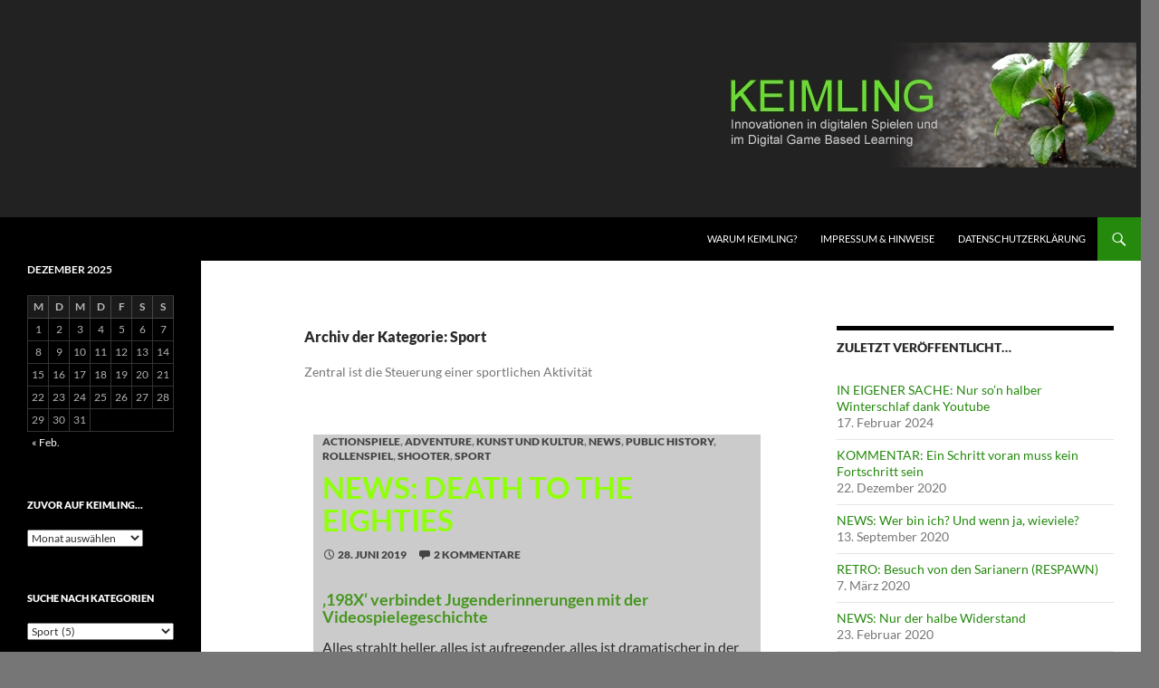

--- FILE ---
content_type: text/html; charset=UTF-8
request_url: https://www.niconolden.de/keimling/?cat=12
body_size: 27068
content:
<!DOCTYPE html>
<!--[if IE 7]>
<html class="ie ie7" lang="de">
<![endif]-->
<!--[if IE 8]>
<html class="ie ie8" lang="de">
<![endif]-->
<!--[if !(IE 7) & !(IE 8)]><!-->
<html lang="de">
<!--<![endif]-->
<head>
	<meta charset="UTF-8">
	<meta name="viewport" content="width=device-width, initial-scale=1.0">
	<title>Sport | KEIMLING</title>
	<link rel="profile" href="https://gmpg.org/xfn/11">
	<link rel="pingback" href="https://www.niconolden.de/keimling/xmlrpc.php">
	<!--[if lt IE 9]>
	<script src="https://www.niconolden.de/keimling/wp-content/themes/twentyfourteen/js/html5.js?ver=3.7.0"></script>
	<![endif]-->
	<meta name='robots' content='max-image-preview:large' />
	<style>img:is([sizes="auto" i], [sizes^="auto," i]) { contain-intrinsic-size: 3000px 1500px }</style>
	<link rel='dns-prefetch' href='//www.niconolden.de' />
<link rel="alternate" type="application/rss+xml" title="KEIMLING &raquo; Feed" href="https://www.niconolden.de/keimling/?feed=rss2" />
<link rel="alternate" type="application/rss+xml" title="KEIMLING &raquo; Kommentar-Feed" href="https://www.niconolden.de/keimling/?feed=comments-rss2" />
<link rel="alternate" type="application/rss+xml" title="KEIMLING &raquo; Sport Kategorie-Feed" href="https://www.niconolden.de/keimling/?feed=rss2&#038;cat=12" />
<script>
window._wpemojiSettings = {"baseUrl":"https:\/\/s.w.org\/images\/core\/emoji\/16.0.1\/72x72\/","ext":".png","svgUrl":"https:\/\/s.w.org\/images\/core\/emoji\/16.0.1\/svg\/","svgExt":".svg","source":{"concatemoji":"https:\/\/www.niconolden.de\/keimling\/wp-includes\/js\/wp-emoji-release.min.js?ver=6.8.3"}};
/*! This file is auto-generated */
!function(s,n){var o,i,e;function c(e){try{var t={supportTests:e,timestamp:(new Date).valueOf()};sessionStorage.setItem(o,JSON.stringify(t))}catch(e){}}function p(e,t,n){e.clearRect(0,0,e.canvas.width,e.canvas.height),e.fillText(t,0,0);var t=new Uint32Array(e.getImageData(0,0,e.canvas.width,e.canvas.height).data),a=(e.clearRect(0,0,e.canvas.width,e.canvas.height),e.fillText(n,0,0),new Uint32Array(e.getImageData(0,0,e.canvas.width,e.canvas.height).data));return t.every(function(e,t){return e===a[t]})}function u(e,t){e.clearRect(0,0,e.canvas.width,e.canvas.height),e.fillText(t,0,0);for(var n=e.getImageData(16,16,1,1),a=0;a<n.data.length;a++)if(0!==n.data[a])return!1;return!0}function f(e,t,n,a){switch(t){case"flag":return n(e,"\ud83c\udff3\ufe0f\u200d\u26a7\ufe0f","\ud83c\udff3\ufe0f\u200b\u26a7\ufe0f")?!1:!n(e,"\ud83c\udde8\ud83c\uddf6","\ud83c\udde8\u200b\ud83c\uddf6")&&!n(e,"\ud83c\udff4\udb40\udc67\udb40\udc62\udb40\udc65\udb40\udc6e\udb40\udc67\udb40\udc7f","\ud83c\udff4\u200b\udb40\udc67\u200b\udb40\udc62\u200b\udb40\udc65\u200b\udb40\udc6e\u200b\udb40\udc67\u200b\udb40\udc7f");case"emoji":return!a(e,"\ud83e\udedf")}return!1}function g(e,t,n,a){var r="undefined"!=typeof WorkerGlobalScope&&self instanceof WorkerGlobalScope?new OffscreenCanvas(300,150):s.createElement("canvas"),o=r.getContext("2d",{willReadFrequently:!0}),i=(o.textBaseline="top",o.font="600 32px Arial",{});return e.forEach(function(e){i[e]=t(o,e,n,a)}),i}function t(e){var t=s.createElement("script");t.src=e,t.defer=!0,s.head.appendChild(t)}"undefined"!=typeof Promise&&(o="wpEmojiSettingsSupports",i=["flag","emoji"],n.supports={everything:!0,everythingExceptFlag:!0},e=new Promise(function(e){s.addEventListener("DOMContentLoaded",e,{once:!0})}),new Promise(function(t){var n=function(){try{var e=JSON.parse(sessionStorage.getItem(o));if("object"==typeof e&&"number"==typeof e.timestamp&&(new Date).valueOf()<e.timestamp+604800&&"object"==typeof e.supportTests)return e.supportTests}catch(e){}return null}();if(!n){if("undefined"!=typeof Worker&&"undefined"!=typeof OffscreenCanvas&&"undefined"!=typeof URL&&URL.createObjectURL&&"undefined"!=typeof Blob)try{var e="postMessage("+g.toString()+"("+[JSON.stringify(i),f.toString(),p.toString(),u.toString()].join(",")+"));",a=new Blob([e],{type:"text/javascript"}),r=new Worker(URL.createObjectURL(a),{name:"wpTestEmojiSupports"});return void(r.onmessage=function(e){c(n=e.data),r.terminate(),t(n)})}catch(e){}c(n=g(i,f,p,u))}t(n)}).then(function(e){for(var t in e)n.supports[t]=e[t],n.supports.everything=n.supports.everything&&n.supports[t],"flag"!==t&&(n.supports.everythingExceptFlag=n.supports.everythingExceptFlag&&n.supports[t]);n.supports.everythingExceptFlag=n.supports.everythingExceptFlag&&!n.supports.flag,n.DOMReady=!1,n.readyCallback=function(){n.DOMReady=!0}}).then(function(){return e}).then(function(){var e;n.supports.everything||(n.readyCallback(),(e=n.source||{}).concatemoji?t(e.concatemoji):e.wpemoji&&e.twemoji&&(t(e.twemoji),t(e.wpemoji)))}))}((window,document),window._wpemojiSettings);
</script>
<style id='wp-emoji-styles-inline-css'>

	img.wp-smiley, img.emoji {
		display: inline !important;
		border: none !important;
		box-shadow: none !important;
		height: 1em !important;
		width: 1em !important;
		margin: 0 0.07em !important;
		vertical-align: -0.1em !important;
		background: none !important;
		padding: 0 !important;
	}
</style>
<link rel='stylesheet' id='wp-block-library-css' href='https://www.niconolden.de/keimling/wp-includes/css/dist/block-library/style.min.css?ver=6.8.3' media='all' />
<style id='wp-block-library-theme-inline-css'>
.wp-block-audio :where(figcaption){color:#555;font-size:13px;text-align:center}.is-dark-theme .wp-block-audio :where(figcaption){color:#ffffffa6}.wp-block-audio{margin:0 0 1em}.wp-block-code{border:1px solid #ccc;border-radius:4px;font-family:Menlo,Consolas,monaco,monospace;padding:.8em 1em}.wp-block-embed :where(figcaption){color:#555;font-size:13px;text-align:center}.is-dark-theme .wp-block-embed :where(figcaption){color:#ffffffa6}.wp-block-embed{margin:0 0 1em}.blocks-gallery-caption{color:#555;font-size:13px;text-align:center}.is-dark-theme .blocks-gallery-caption{color:#ffffffa6}:root :where(.wp-block-image figcaption){color:#555;font-size:13px;text-align:center}.is-dark-theme :root :where(.wp-block-image figcaption){color:#ffffffa6}.wp-block-image{margin:0 0 1em}.wp-block-pullquote{border-bottom:4px solid;border-top:4px solid;color:currentColor;margin-bottom:1.75em}.wp-block-pullquote cite,.wp-block-pullquote footer,.wp-block-pullquote__citation{color:currentColor;font-size:.8125em;font-style:normal;text-transform:uppercase}.wp-block-quote{border-left:.25em solid;margin:0 0 1.75em;padding-left:1em}.wp-block-quote cite,.wp-block-quote footer{color:currentColor;font-size:.8125em;font-style:normal;position:relative}.wp-block-quote:where(.has-text-align-right){border-left:none;border-right:.25em solid;padding-left:0;padding-right:1em}.wp-block-quote:where(.has-text-align-center){border:none;padding-left:0}.wp-block-quote.is-large,.wp-block-quote.is-style-large,.wp-block-quote:where(.is-style-plain){border:none}.wp-block-search .wp-block-search__label{font-weight:700}.wp-block-search__button{border:1px solid #ccc;padding:.375em .625em}:where(.wp-block-group.has-background){padding:1.25em 2.375em}.wp-block-separator.has-css-opacity{opacity:.4}.wp-block-separator{border:none;border-bottom:2px solid;margin-left:auto;margin-right:auto}.wp-block-separator.has-alpha-channel-opacity{opacity:1}.wp-block-separator:not(.is-style-wide):not(.is-style-dots){width:100px}.wp-block-separator.has-background:not(.is-style-dots){border-bottom:none;height:1px}.wp-block-separator.has-background:not(.is-style-wide):not(.is-style-dots){height:2px}.wp-block-table{margin:0 0 1em}.wp-block-table td,.wp-block-table th{word-break:normal}.wp-block-table :where(figcaption){color:#555;font-size:13px;text-align:center}.is-dark-theme .wp-block-table :where(figcaption){color:#ffffffa6}.wp-block-video :where(figcaption){color:#555;font-size:13px;text-align:center}.is-dark-theme .wp-block-video :where(figcaption){color:#ffffffa6}.wp-block-video{margin:0 0 1em}:root :where(.wp-block-template-part.has-background){margin-bottom:0;margin-top:0;padding:1.25em 2.375em}
</style>
<style id='classic-theme-styles-inline-css'>
/*! This file is auto-generated */
.wp-block-button__link{color:#fff;background-color:#32373c;border-radius:9999px;box-shadow:none;text-decoration:none;padding:calc(.667em + 2px) calc(1.333em + 2px);font-size:1.125em}.wp-block-file__button{background:#32373c;color:#fff;text-decoration:none}
</style>
<style id='global-styles-inline-css'>
:root{--wp--preset--aspect-ratio--square: 1;--wp--preset--aspect-ratio--4-3: 4/3;--wp--preset--aspect-ratio--3-4: 3/4;--wp--preset--aspect-ratio--3-2: 3/2;--wp--preset--aspect-ratio--2-3: 2/3;--wp--preset--aspect-ratio--16-9: 16/9;--wp--preset--aspect-ratio--9-16: 9/16;--wp--preset--color--black: #000;--wp--preset--color--cyan-bluish-gray: #abb8c3;--wp--preset--color--white: #fff;--wp--preset--color--pale-pink: #f78da7;--wp--preset--color--vivid-red: #cf2e2e;--wp--preset--color--luminous-vivid-orange: #ff6900;--wp--preset--color--luminous-vivid-amber: #fcb900;--wp--preset--color--light-green-cyan: #7bdcb5;--wp--preset--color--vivid-green-cyan: #00d084;--wp--preset--color--pale-cyan-blue: #8ed1fc;--wp--preset--color--vivid-cyan-blue: #0693e3;--wp--preset--color--vivid-purple: #9b51e0;--wp--preset--color--green: #24890d;--wp--preset--color--dark-gray: #2b2b2b;--wp--preset--color--medium-gray: #767676;--wp--preset--color--light-gray: #f5f5f5;--wp--preset--gradient--vivid-cyan-blue-to-vivid-purple: linear-gradient(135deg,rgba(6,147,227,1) 0%,rgb(155,81,224) 100%);--wp--preset--gradient--light-green-cyan-to-vivid-green-cyan: linear-gradient(135deg,rgb(122,220,180) 0%,rgb(0,208,130) 100%);--wp--preset--gradient--luminous-vivid-amber-to-luminous-vivid-orange: linear-gradient(135deg,rgba(252,185,0,1) 0%,rgba(255,105,0,1) 100%);--wp--preset--gradient--luminous-vivid-orange-to-vivid-red: linear-gradient(135deg,rgba(255,105,0,1) 0%,rgb(207,46,46) 100%);--wp--preset--gradient--very-light-gray-to-cyan-bluish-gray: linear-gradient(135deg,rgb(238,238,238) 0%,rgb(169,184,195) 100%);--wp--preset--gradient--cool-to-warm-spectrum: linear-gradient(135deg,rgb(74,234,220) 0%,rgb(151,120,209) 20%,rgb(207,42,186) 40%,rgb(238,44,130) 60%,rgb(251,105,98) 80%,rgb(254,248,76) 100%);--wp--preset--gradient--blush-light-purple: linear-gradient(135deg,rgb(255,206,236) 0%,rgb(152,150,240) 100%);--wp--preset--gradient--blush-bordeaux: linear-gradient(135deg,rgb(254,205,165) 0%,rgb(254,45,45) 50%,rgb(107,0,62) 100%);--wp--preset--gradient--luminous-dusk: linear-gradient(135deg,rgb(255,203,112) 0%,rgb(199,81,192) 50%,rgb(65,88,208) 100%);--wp--preset--gradient--pale-ocean: linear-gradient(135deg,rgb(255,245,203) 0%,rgb(182,227,212) 50%,rgb(51,167,181) 100%);--wp--preset--gradient--electric-grass: linear-gradient(135deg,rgb(202,248,128) 0%,rgb(113,206,126) 100%);--wp--preset--gradient--midnight: linear-gradient(135deg,rgb(2,3,129) 0%,rgb(40,116,252) 100%);--wp--preset--font-size--small: 13px;--wp--preset--font-size--medium: 20px;--wp--preset--font-size--large: 36px;--wp--preset--font-size--x-large: 42px;--wp--preset--spacing--20: 0.44rem;--wp--preset--spacing--30: 0.67rem;--wp--preset--spacing--40: 1rem;--wp--preset--spacing--50: 1.5rem;--wp--preset--spacing--60: 2.25rem;--wp--preset--spacing--70: 3.38rem;--wp--preset--spacing--80: 5.06rem;--wp--preset--shadow--natural: 6px 6px 9px rgba(0, 0, 0, 0.2);--wp--preset--shadow--deep: 12px 12px 50px rgba(0, 0, 0, 0.4);--wp--preset--shadow--sharp: 6px 6px 0px rgba(0, 0, 0, 0.2);--wp--preset--shadow--outlined: 6px 6px 0px -3px rgba(255, 255, 255, 1), 6px 6px rgba(0, 0, 0, 1);--wp--preset--shadow--crisp: 6px 6px 0px rgba(0, 0, 0, 1);}:where(.is-layout-flex){gap: 0.5em;}:where(.is-layout-grid){gap: 0.5em;}body .is-layout-flex{display: flex;}.is-layout-flex{flex-wrap: wrap;align-items: center;}.is-layout-flex > :is(*, div){margin: 0;}body .is-layout-grid{display: grid;}.is-layout-grid > :is(*, div){margin: 0;}:where(.wp-block-columns.is-layout-flex){gap: 2em;}:where(.wp-block-columns.is-layout-grid){gap: 2em;}:where(.wp-block-post-template.is-layout-flex){gap: 1.25em;}:where(.wp-block-post-template.is-layout-grid){gap: 1.25em;}.has-black-color{color: var(--wp--preset--color--black) !important;}.has-cyan-bluish-gray-color{color: var(--wp--preset--color--cyan-bluish-gray) !important;}.has-white-color{color: var(--wp--preset--color--white) !important;}.has-pale-pink-color{color: var(--wp--preset--color--pale-pink) !important;}.has-vivid-red-color{color: var(--wp--preset--color--vivid-red) !important;}.has-luminous-vivid-orange-color{color: var(--wp--preset--color--luminous-vivid-orange) !important;}.has-luminous-vivid-amber-color{color: var(--wp--preset--color--luminous-vivid-amber) !important;}.has-light-green-cyan-color{color: var(--wp--preset--color--light-green-cyan) !important;}.has-vivid-green-cyan-color{color: var(--wp--preset--color--vivid-green-cyan) !important;}.has-pale-cyan-blue-color{color: var(--wp--preset--color--pale-cyan-blue) !important;}.has-vivid-cyan-blue-color{color: var(--wp--preset--color--vivid-cyan-blue) !important;}.has-vivid-purple-color{color: var(--wp--preset--color--vivid-purple) !important;}.has-black-background-color{background-color: var(--wp--preset--color--black) !important;}.has-cyan-bluish-gray-background-color{background-color: var(--wp--preset--color--cyan-bluish-gray) !important;}.has-white-background-color{background-color: var(--wp--preset--color--white) !important;}.has-pale-pink-background-color{background-color: var(--wp--preset--color--pale-pink) !important;}.has-vivid-red-background-color{background-color: var(--wp--preset--color--vivid-red) !important;}.has-luminous-vivid-orange-background-color{background-color: var(--wp--preset--color--luminous-vivid-orange) !important;}.has-luminous-vivid-amber-background-color{background-color: var(--wp--preset--color--luminous-vivid-amber) !important;}.has-light-green-cyan-background-color{background-color: var(--wp--preset--color--light-green-cyan) !important;}.has-vivid-green-cyan-background-color{background-color: var(--wp--preset--color--vivid-green-cyan) !important;}.has-pale-cyan-blue-background-color{background-color: var(--wp--preset--color--pale-cyan-blue) !important;}.has-vivid-cyan-blue-background-color{background-color: var(--wp--preset--color--vivid-cyan-blue) !important;}.has-vivid-purple-background-color{background-color: var(--wp--preset--color--vivid-purple) !important;}.has-black-border-color{border-color: var(--wp--preset--color--black) !important;}.has-cyan-bluish-gray-border-color{border-color: var(--wp--preset--color--cyan-bluish-gray) !important;}.has-white-border-color{border-color: var(--wp--preset--color--white) !important;}.has-pale-pink-border-color{border-color: var(--wp--preset--color--pale-pink) !important;}.has-vivid-red-border-color{border-color: var(--wp--preset--color--vivid-red) !important;}.has-luminous-vivid-orange-border-color{border-color: var(--wp--preset--color--luminous-vivid-orange) !important;}.has-luminous-vivid-amber-border-color{border-color: var(--wp--preset--color--luminous-vivid-amber) !important;}.has-light-green-cyan-border-color{border-color: var(--wp--preset--color--light-green-cyan) !important;}.has-vivid-green-cyan-border-color{border-color: var(--wp--preset--color--vivid-green-cyan) !important;}.has-pale-cyan-blue-border-color{border-color: var(--wp--preset--color--pale-cyan-blue) !important;}.has-vivid-cyan-blue-border-color{border-color: var(--wp--preset--color--vivid-cyan-blue) !important;}.has-vivid-purple-border-color{border-color: var(--wp--preset--color--vivid-purple) !important;}.has-vivid-cyan-blue-to-vivid-purple-gradient-background{background: var(--wp--preset--gradient--vivid-cyan-blue-to-vivid-purple) !important;}.has-light-green-cyan-to-vivid-green-cyan-gradient-background{background: var(--wp--preset--gradient--light-green-cyan-to-vivid-green-cyan) !important;}.has-luminous-vivid-amber-to-luminous-vivid-orange-gradient-background{background: var(--wp--preset--gradient--luminous-vivid-amber-to-luminous-vivid-orange) !important;}.has-luminous-vivid-orange-to-vivid-red-gradient-background{background: var(--wp--preset--gradient--luminous-vivid-orange-to-vivid-red) !important;}.has-very-light-gray-to-cyan-bluish-gray-gradient-background{background: var(--wp--preset--gradient--very-light-gray-to-cyan-bluish-gray) !important;}.has-cool-to-warm-spectrum-gradient-background{background: var(--wp--preset--gradient--cool-to-warm-spectrum) !important;}.has-blush-light-purple-gradient-background{background: var(--wp--preset--gradient--blush-light-purple) !important;}.has-blush-bordeaux-gradient-background{background: var(--wp--preset--gradient--blush-bordeaux) !important;}.has-luminous-dusk-gradient-background{background: var(--wp--preset--gradient--luminous-dusk) !important;}.has-pale-ocean-gradient-background{background: var(--wp--preset--gradient--pale-ocean) !important;}.has-electric-grass-gradient-background{background: var(--wp--preset--gradient--electric-grass) !important;}.has-midnight-gradient-background{background: var(--wp--preset--gradient--midnight) !important;}.has-small-font-size{font-size: var(--wp--preset--font-size--small) !important;}.has-medium-font-size{font-size: var(--wp--preset--font-size--medium) !important;}.has-large-font-size{font-size: var(--wp--preset--font-size--large) !important;}.has-x-large-font-size{font-size: var(--wp--preset--font-size--x-large) !important;}
:where(.wp-block-post-template.is-layout-flex){gap: 1.25em;}:where(.wp-block-post-template.is-layout-grid){gap: 1.25em;}
:where(.wp-block-columns.is-layout-flex){gap: 2em;}:where(.wp-block-columns.is-layout-grid){gap: 2em;}
:root :where(.wp-block-pullquote){font-size: 1.5em;line-height: 1.6;}
</style>
<link rel='stylesheet' id='twentyfourteen-lato-css' href='https://www.niconolden.de/keimling/wp-content/themes/twentyfourteen/fonts/font-lato.css?ver=20230328' media='all' />
<link rel='stylesheet' id='genericons-css' href='https://www.niconolden.de/keimling/wp-content/themes/twentyfourteen/genericons/genericons.css?ver=3.0.3' media='all' />
<link rel='stylesheet' id='twentyfourteen-style-css' href='https://www.niconolden.de/keimling/wp-content/themes/twentyfourteen/style.css?ver=20250415' media='all' />
<link rel='stylesheet' id='twentyfourteen-block-style-css' href='https://www.niconolden.de/keimling/wp-content/themes/twentyfourteen/css/blocks.css?ver=20240708' media='all' />
<!--[if lt IE 9]>
<link rel='stylesheet' id='twentyfourteen-ie-css' href='https://www.niconolden.de/keimling/wp-content/themes/twentyfourteen/css/ie.css?ver=20140711' media='all' />
<![endif]-->
<style id='akismet-widget-style-inline-css'>

			.a-stats {
				--akismet-color-mid-green: #357b49;
				--akismet-color-white: #fff;
				--akismet-color-light-grey: #f6f7f7;

				max-width: 350px;
				width: auto;
			}

			.a-stats * {
				all: unset;
				box-sizing: border-box;
			}

			.a-stats strong {
				font-weight: 600;
			}

			.a-stats a.a-stats__link,
			.a-stats a.a-stats__link:visited,
			.a-stats a.a-stats__link:active {
				background: var(--akismet-color-mid-green);
				border: none;
				box-shadow: none;
				border-radius: 8px;
				color: var(--akismet-color-white);
				cursor: pointer;
				display: block;
				font-family: -apple-system, BlinkMacSystemFont, 'Segoe UI', 'Roboto', 'Oxygen-Sans', 'Ubuntu', 'Cantarell', 'Helvetica Neue', sans-serif;
				font-weight: 500;
				padding: 12px;
				text-align: center;
				text-decoration: none;
				transition: all 0.2s ease;
			}

			/* Extra specificity to deal with TwentyTwentyOne focus style */
			.widget .a-stats a.a-stats__link:focus {
				background: var(--akismet-color-mid-green);
				color: var(--akismet-color-white);
				text-decoration: none;
			}

			.a-stats a.a-stats__link:hover {
				filter: brightness(110%);
				box-shadow: 0 4px 12px rgba(0, 0, 0, 0.06), 0 0 2px rgba(0, 0, 0, 0.16);
			}

			.a-stats .count {
				color: var(--akismet-color-white);
				display: block;
				font-size: 1.5em;
				line-height: 1.4;
				padding: 0 13px;
				white-space: nowrap;
			}
		
</style>
<script src="https://www.niconolden.de/keimling/wp-includes/js/jquery/jquery.min.js?ver=3.7.1" id="jquery-core-js"></script>
<script src="https://www.niconolden.de/keimling/wp-includes/js/jquery/jquery-migrate.min.js?ver=3.4.1" id="jquery-migrate-js"></script>
<script src="https://www.niconolden.de/keimling/wp-content/themes/twentyfourteen/js/functions.js?ver=20230526" id="twentyfourteen-script-js" defer data-wp-strategy="defer"></script>
<link rel="https://api.w.org/" href="https://www.niconolden.de/keimling/index.php?rest_route=/" /><link rel="alternate" title="JSON" type="application/json" href="https://www.niconolden.de/keimling/index.php?rest_route=/wp/v2/categories/12" /><link rel="EditURI" type="application/rsd+xml" title="RSD" href="https://www.niconolden.de/keimling/xmlrpc.php?rsd" />
<meta name="generator" content="WordPress 6.8.3" />
		<style type="text/css" id="twentyfourteen-header-css">
				.site-title,
		.site-description {
			clip-path: inset(50%);
			position: absolute;
		}
				</style>
		<style id="custom-background-css">
body.custom-background { background-color: #767676; }
</style>
			<style id="wp-custom-css">
			h3.headline_sub
{
	font-size: 1.1em;
        color: #46961F;
}
a {
	color: #24890d;
	text-decoration: none;
}
a:active, a:hover
{
	color: #41a62a;
	text-decoration: bold;
}
.entry-title a
.entry-title a:hover
.entry-title a: visited
{
	color: #41a62a;
}
.entry-header {
	background-color:#CBCBCB;
        min-height: 123px;
	padding-top: 10px;
	padding-left: 10px;
	padding-right: 10px;
        z-index: 1;
}
.site-content .entry-meta
{
	background-color:#CBCBCB;

}

.entry-meta a {
	font-weight: 900;
	color: #444444;
}

.entry-meta a:hover {
	color: #333333;
        text-decoration: none;
}
	.entry-title {
	font-size: 33px;
	font-weight: bold;
	color: #9CFF3F;
	background-color:#CBCBCB;
	line-height: 1.0909090909;
	margin-bottom: 12px;
	margin: 0 0 12px 0;
}

.entry-title a {
	color: #90FF0A;
}

.entry-title a:hover {
	color: #46961f;
}

.site-content .entry-header {
	padding: 0 10px 12px;
	background-color:#CBCBCB;
}	
.entry-content,
.entry-summary,
.page-content {
	-webkit-hyphens: auto;
	-moz-hyphens:    auto;
	-ms-hyphens:     auto;
	hyphens:         auto;
	word-wrap: break-word;
}

.site-content .entry-content,
.site-content .entry-summary,
.page-content {
	background-color: #CBCBCB;
	padding: 12px 10px 0;		</style>
		</head>

<body class="archive category category-sport category-12 custom-background wp-embed-responsive wp-theme-twentyfourteen header-image list-view">
<a class="screen-reader-text skip-link" href="#content">
	Zum Inhalt springen</a>
<div id="page" class="hfeed site">
			<div id="site-header">
		<a href="https://www.niconolden.de/keimling/" rel="home" >
			<img src="https://www.niconolden.de/keimling/wp-content/uploads/2014/03/Keimling.jpg" width="1260" height="240" alt="KEIMLING" srcset="https://www.niconolden.de/keimling/wp-content/uploads/2014/03/Keimling.jpg 1260w, https://www.niconolden.de/keimling/wp-content/uploads/2014/03/Keimling-300x57.jpg 300w, https://www.niconolden.de/keimling/wp-content/uploads/2014/03/Keimling-1024x195.jpg 1024w" sizes="(max-width: 1260px) 100vw, 1260px" decoding="async" fetchpriority="high" />		</a>
	</div>
	
	<header id="masthead" class="site-header">
		<div class="header-main">
			<h1 class="site-title"><a href="https://www.niconolden.de/keimling/" rel="home" >KEIMLING</a></h1>

			<div class="search-toggle">
				<a href="#search-container" class="screen-reader-text" aria-expanded="false" aria-controls="search-container">
					Suchen				</a>
			</div>

			<nav id="primary-navigation" class="site-navigation primary-navigation">
				<button class="menu-toggle">Primäres Menü</button>
				<div id="primary-menu" class="nav-menu"><ul>
<li class="page_item page-item-2"><a href="https://www.niconolden.de/keimling/?page_id=2">Warum KEIMLING?</a></li>
<li class="page_item page-item-59"><a href="https://www.niconolden.de/keimling/?page_id=59">Impressum &#038; Hinweise</a></li>
<li class="page_item page-item-3176"><a href="https://www.niconolden.de/keimling/?page_id=3176">Datenschutzerklärung</a></li>
</ul></div>
			</nav>
		</div>

		<div id="search-container" class="search-box-wrapper hide">
			<div class="search-box">
				<form role="search" method="get" class="search-form" action="https://www.niconolden.de/keimling/">
				<label>
					<span class="screen-reader-text">Suche nach:</span>
					<input type="search" class="search-field" placeholder="Suchen …" value="" name="s" />
				</label>
				<input type="submit" class="search-submit" value="Suchen" />
			</form>			</div>
		</div>
	</header><!-- #masthead -->

	<div id="main" class="site-main">

	<section id="primary" class="content-area">
		<div id="content" class="site-content" role="main">

			
			<header class="archive-header">
				<h1 class="archive-title">
				Archiv der Kategorie: Sport				</h1>

				<div class="taxonomy-description"><p>Zentral ist die Steuerung einer sportlichen Aktivität</p>
</div>			</header><!-- .archive-header -->

				
<article id="post-3337" class="post-3337 post type-post status-publish format-standard hentry category-actionspiele category-adventure category-kunst-und-kultur category-news category-public-history category-rollenspiel category-shooter category-sport tag-198x tag-achtziger-jahre tag-arcade tag-arcade-hallen tag-art-design tag-asthetik tag-atmosphare tag-beatem-up tag-coming-of-age tag-emotionsgeschichte tag-entwickler tag-episodenspiel tag-erwachsen tag-game-design tag-gefuehlsleben tag-hi-bit-studios tag-jugend tag-jugendkultur tag-kickstarter tag-loom tag-lucasfilm-games tag-ninja tag-release tag-rennspiel tag-rollenspiel tag-shootem-up tag-sound-history tag-spielegeschichte tag-spielprinzipien tag-subkultur">
	
	<header class="entry-header">
				<div class="entry-meta">
			<span class="cat-links"><a href="https://www.niconolden.de/keimling/?cat=90" rel="category">Actionspiele</a>, <a href="https://www.niconolden.de/keimling/?cat=8" rel="category">Adventure</a>, <a href="https://www.niconolden.de/keimling/?cat=826" rel="category">Kunst und Kultur</a>, <a href="https://www.niconolden.de/keimling/?cat=3" rel="category">NEWS</a>, <a href="https://www.niconolden.de/keimling/?cat=2169" rel="category">Public History</a>, <a href="https://www.niconolden.de/keimling/?cat=9" rel="category">Rollenspiel</a>, <a href="https://www.niconolden.de/keimling/?cat=11" rel="category">Shooter</a>, <a href="https://www.niconolden.de/keimling/?cat=12" rel="category">Sport</a></span>
		</div>
			<h1 class="entry-title"><a href="https://www.niconolden.de/keimling/?p=3337" rel="bookmark">NEWS: Death to the Eighties</a></h1>
		<div class="entry-meta">
			<span class="entry-date"><a href="https://www.niconolden.de/keimling/?p=3337" rel="bookmark"><time class="entry-date" datetime="2019-06-28T21:18:23+02:00">28. Juni 2019</time></a></span> <span class="byline"><span class="author vcard"><a class="url fn n" href="https://www.niconolden.de/keimling/?author=1" rel="author">Nico Nolden</a></span></span>			<span class="comments-link"><a href="https://www.niconolden.de/keimling/?p=3337#comments">2 Kommentare</a></span>
						</div><!-- .entry-meta -->
	</header><!-- .entry-header -->

		<div class="entry-content">
		<h3 class="headline_sub">&#8218;198X&#8216; verbindet Jugenderinnerungen mit der Videospielegeschichte</h3>
<p>Alles strahlt heller, alles ist aufregender, alles ist dramatischer in der Jugend, verkündet eine Sprecherin aus dem Off. Am Ende der Jugend sterbe etwas, sobald man erwachsen werde. Das muss man nicht unbedingt teilen. Schließlich frage ich mich auch jenseits der Vierzig noch häufig, wann sich denn dieses <strong>Erwachsensein</strong> einstellt. Mit der Ansage im Release-Trailer wird jedoch zumindest die sentimentale Tonalität des Coming-of-Age-Spieles <a href="https://store.steampowered.com/app/1086010/198X/" target="_blank" rel="noopener noreferrer">-&gt;198X</a> recht eindeutig eingestellt. Parallel nimmt der Entwickler <a href="https://198xthegame.com" target="_blank" rel="noopener noreferrer">-&gt;Hi-Bit Studios</a> mit auf eine spielehistorische Reise durch Episoden und Spielformen der Achtziger Jahre.</p>
<p><iframe title="198X Release Trailer" width="474" height="267" src="https://www.youtube.com/embed/Avbkptw6mSM?feature=oembed" frameborder="0" allow="accelerometer; autoplay; clipboard-write; encrypted-media; gyroscope; picture-in-picture; web-share" referrerpolicy="strict-origin-when-cross-origin" allowfullscreen></iframe></p>
<p><!-- Video: RELEASE Trailer 25.6. --></p>
<p><strong>Das experimentelle Episodenspiel 198X nimmt mit auf eine Reise durch eine Jugenderfahrung mit den aufkommenden Arcadespielen der Achtziger Jahre. (198X Release Trailer, in: Kanal Hi-Bit Studios via Youtube vom 27.5.2019).</strong></p>
<p>Eindrücklich fangen Musik und Grafikstile die Atmosphäre der Videospiele in den Achtziger Jahren ein. Stile, ja, in der Mehrzahl. Das für wenige Euro erhältliche Minispiel fügt fünf Spielprinzipien des Arcade-Zeitalters mit einer Geschichte über das Erwachsenwerden in pixeligen Zwischensequenzen zusammen. Die fünf <strong>Reminiszenzen</strong> an Spielformen führen in ein Beat&#8217;em und ein Shoot&#8217;em Up, ein Racing-Spiel, ein Rollenspiel und einen Ninja-Titel. Zumindest der Trailer fängt das Game Design der jeweiligen Spiele überzeugend ein. Ihre spielmechanische Plausibilität konnte ich noch nicht testen.</p>
<p>In den Zwischensequenzen referenziert die Inszenierung neben einem pixeligen Mangastil auch auf die bläulich-violette Farbstimmung der ersten Adventures mit grafischer Oberfläche. Angesichts der Bedeutung, die hier Musik verliehen wird, bezieht sich diese Kombination etwas auf das Abenteuer <a href="https://de.wikipedia.org/wiki/Loom_(Computerspiel)" target="_blank" rel="noopener noreferrer">-&gt;Loom</a> von den legendären <a href="https://de.wikipedia.org/wiki/LucasArts" target="_blank" rel="noopener noreferrer">-&gt;Lucasfilm Studios</a>. Erschienen im Jahr 1990 setzt diese <strong>Inszenierung</strong> auch eine Klammer um das vorausgegangene Jahrzehnt. Interaktiv aber scheinen die narrativen Brücken nicht zu sein. Einfühlsam tastet sich zumindest der Trailer mit diesen Zwischensequenzen in das Gefühlsleben eher ruhiger Jugendlicher in den Achtziger Jahren vor und führt aus dieser subkulturellen Perspektive von Spielform zu Spielform. Damit unterscheidet sich der Ansatz erheblich von der satirischen Annäherung an die Achtziger in <a href="https://www.ubisoft.com/en-gb/game/far-cry-3-blood-dragon/" target="_blank" rel="noopener noreferrer">-&gt;Far Cry 3: Blood Dragon</a> (siehe <a href="https://www.niconolden.de/keimling/?p=1863">-&gt;INNOVATION: Van Damme nochmal!</a> vom 12.3.2014).</p>
<p>Das sehr kurze, dafür aber auch günstige Spiel ballt diese Erfahrung auf etwa zwei Stunden. So geben es jedenfalls die <strong>Entwickler</strong> an. Für ihre Spielidee warben sie Mittel über die Plattform <a href="https://www.kickstarter.com/projects/1103388577/198x?lang=de" target="_blank" rel="noopener noreferrer">-&gt;Kickstarter</a> von Spielerinnen und Spielern ein. Der <a href="https://store.steampowered.com/app/1086010/198X/" target="_blank" rel="noopener noreferrer">-&gt;Begleittext auf Steam</a> erklärt das Spiel zu einer &#8222;Episode 1&#8220;. Scheinbar nehmen sich die weltweit zusammen arbeitenden Entwickler mit einem Standort in Stockholm noch weitere Spiele dieser Art vor. Für die ist <a href="https://store.steampowered.com/app/1086010/198X/" target="_blank" rel="noopener noreferrer">-&gt;198X</a> ein erster Versuchsballon. Auch andere Dekaden der Spielekultur könnten solche atmosphärischen Lektionen über die Spielegeschichte gut vertragen.</p>
<p style="text-align: center;">*</p>
	</div><!-- .entry-content -->
	
	<footer class="entry-meta"><span class="tag-links"><a href="https://www.niconolden.de/keimling/?tag=198x" rel="tag">198X</a><a href="https://www.niconolden.de/keimling/?tag=achtziger-jahre" rel="tag">Achtziger Jahre</a><a href="https://www.niconolden.de/keimling/?tag=arcade" rel="tag">Arcade</a><a href="https://www.niconolden.de/keimling/?tag=arcade-hallen" rel="tag">Arcade-Hallen</a><a href="https://www.niconolden.de/keimling/?tag=art-design" rel="tag">Art Design</a><a href="https://www.niconolden.de/keimling/?tag=asthetik" rel="tag">Ästhetik</a><a href="https://www.niconolden.de/keimling/?tag=atmosphare" rel="tag">Atmosphäre</a><a href="https://www.niconolden.de/keimling/?tag=beatem-up" rel="tag">Beat'em-up</a><a href="https://www.niconolden.de/keimling/?tag=coming-of-age" rel="tag">Coming-Of-Age</a><a href="https://www.niconolden.de/keimling/?tag=emotionsgeschichte" rel="tag">Emotionsgeschichte</a><a href="https://www.niconolden.de/keimling/?tag=entwickler" rel="tag">Entwickler</a><a href="https://www.niconolden.de/keimling/?tag=episodenspiel" rel="tag">Episodenspiel</a><a href="https://www.niconolden.de/keimling/?tag=erwachsen" rel="tag">Erwachsen</a><a href="https://www.niconolden.de/keimling/?tag=game-design" rel="tag">Game Design</a><a href="https://www.niconolden.de/keimling/?tag=gefuehlsleben" rel="tag">Gefühlsleben</a><a href="https://www.niconolden.de/keimling/?tag=hi-bit-studios" rel="tag">Hi-Bit Studios</a><a href="https://www.niconolden.de/keimling/?tag=jugend" rel="tag">Jugend</a><a href="https://www.niconolden.de/keimling/?tag=jugendkultur" rel="tag">Jugendkultur</a><a href="https://www.niconolden.de/keimling/?tag=kickstarter" rel="tag">Kickstarter</a><a href="https://www.niconolden.de/keimling/?tag=loom" rel="tag">Loom</a><a href="https://www.niconolden.de/keimling/?tag=lucasfilm-games" rel="tag">Lucasfilm Games</a><a href="https://www.niconolden.de/keimling/?tag=ninja" rel="tag">Ninja</a><a href="https://www.niconolden.de/keimling/?tag=release" rel="tag">Release</a><a href="https://www.niconolden.de/keimling/?tag=rennspiel" rel="tag">Rennspiel</a><a href="https://www.niconolden.de/keimling/?tag=rollenspiel" rel="tag">Rollenspiel</a><a href="https://www.niconolden.de/keimling/?tag=shootem-up" rel="tag">Shoot'em-up</a><a href="https://www.niconolden.de/keimling/?tag=sound-history" rel="tag">Sound History</a><a href="https://www.niconolden.de/keimling/?tag=spielegeschichte" rel="tag">Spielegeschichte</a><a href="https://www.niconolden.de/keimling/?tag=spielprinzipien" rel="tag">Spielprinzipien</a><a href="https://www.niconolden.de/keimling/?tag=subkultur" rel="tag">Subkultur</a></span></footer></article><!-- #post-3337 -->

<article id="post-2076" class="post-2076 post type-post status-publish format-standard hentry category-actionspiele category-news category-shooter category-sport tag-battlefield tag-battlefield-4 tag-battlefield-hardline tag-bombe tag-dead-space tag-dice tag-digital-illusions-ce tag-dlcs tag-e3 tag-electronic-arts tag-electronic-entertainment-expo tag-entwickler tag-frostbite tag-game-engine tag-gameplay tag-gefecht tag-hausmacht tag-konkurrenz tag-kuppelei tag-leak tag-los-angeles tag-militar tag-ordnungsmacht tag-polizei tag-publisher tag-screenshots tag-spielegeschichte tag-spielemarkt tag-spielmechanik tag-studio tag-uberraschung tag-umstrukturierung tag-visceral-games">
	
	<header class="entry-header">
				<div class="entry-meta">
			<span class="cat-links"><a href="https://www.niconolden.de/keimling/?cat=90" rel="category">Actionspiele</a>, <a href="https://www.niconolden.de/keimling/?cat=3" rel="category">NEWS</a>, <a href="https://www.niconolden.de/keimling/?cat=11" rel="category">Shooter</a>, <a href="https://www.niconolden.de/keimling/?cat=12" rel="category">Sport</a></span>
		</div>
			<h1 class="entry-title"><a href="https://www.niconolden.de/keimling/?p=2076" rel="bookmark">NEWS: Aufgeflogen</a></h1>
		<div class="entry-meta">
			<span class="entry-date"><a href="https://www.niconolden.de/keimling/?p=2076" rel="bookmark"><time class="entry-date" datetime="2014-06-26T17:15:50+02:00">26. Juni 2014</time></a></span> <span class="byline"><span class="author vcard"><a class="url fn n" href="https://www.niconolden.de/keimling/?author=1" rel="author">Nico Nolden</a></span></span>			<span class="comments-link"><a href="https://www.niconolden.de/keimling/?p=2076#respond">Schreibe einen Kommentar</a></span>
						</div><!-- .entry-meta -->
	</header><!-- .entry-header -->

		<div class="entry-content">
		<h3 class="headline_sub">In Battlefield Hardline bekämpfen sich nicht mehr Soldaten, sondern Polizisten und Gangster</h3>
<p>Davon war so ziemlich jeder überrascht. Kurz vor der<a title="Electronic Entertainment Expo (E3) - Offizielle Seite" href="http://www.e3expo.com/" target="_blank"> -&gt;Electronic Entertainment Exposition (E3)</a> in Los Angeles platzte die <strong>Bombe</strong>. Ein neuer Ableger der erfolgreichen militärischen Teamshooter-Reihe <a title="Battlefield @ EA" href="http://www.battlefield.com/" target="_blank">-&gt;Battlefield</a> wird bald erscheinen, was an sich nicht so ungewöhnlich ist. Schließlich kündigte Publisher <a title="Electronic Arts (EA) - Offizielle Seite" href="http://www.ea.com/" target="_blank">-&gt;Electronic Arts </a>unlängst an, möglichst jährlich einen Ableger auf den Markt zu werfen.</p>
<dl id="attachment_1875_462i" class="wp-caption alignleft" style="width: 510px;">
<dt class="wp-caption-dt">httpvh://youtu.be/pRzSktYrBC4</dt>
<dd class="wp-caption-dd">Das Spielgefühl der Battlefield-Reihe wandert in Hardline zu einem zivilen Schauplatz: Gangster treten im Gameplay-Trailer der E3 gegen Polizeikräfte an. (Battlefield Hardline: 6 Minuten Multiplayer Gameplay / Kanal EA &#8211; Electronic Arts (deutsch) via Youtube)</dd>
</dl>
<p>Dass das Setting bei <a title="Battlefield Hardline @ EA" href="http://www.battlefield.com/hardline" target="_blank">-&gt;Battlefield: Hardline</a> aber nicht in einem militärischen Konflikt, sondern einem zwischen Verbrechern und Polizisten in einer Großstadt gipfelt, kam dann aber doch sehr <strong>unerwartet</strong>. Erste Trailer lassen hier neben dem Szenario jedoch auch sehr innovative Spielmechanik erwarten, zeigen sie doch neben bekannten Gefechtssituationen à la Bombenentschärfung oder Capture The Flag zum Beispiel auch Verfolgungsrennen oder einen Greifhaken, um als Spieler auf Gebäude zu gelangen.</p>
<dl id="attachment_1875_3rgi" class="wp-caption alignleft" style="width: 510px;">
<dt class="wp-caption-dt">httpvh://youtu.be/bo2psT0n3Zo</dt>
<dd class="wp-caption-dd">Auch neue Spielmodi deuten sich im Multiplayer-Trailer vom Anfang des Juni an: Verfolgungsrennen und Greifhaken sind daran beteiligt. (Battlefield Hardline: Multiplayer Trailer / Kanal EA &#8211; Electronic Arts (deutsch) via Youtube)</dd>
</dl>
<p>Ungewöhnlich aber war, dass die Veröffentlichung selbst für Entwickler und Publisher unerwartet kam. Denn durch ein <strong>Leak</strong> gelangten Videos zum Gameplay sowie Screenshots zum Titel bereits vor der diesjährigen E3 ans Licht, obwohl das Spiel eigentlich erst später angekündigt werden sollte. Da ist wohl jemand unsanft aufgeflogen. Dieser innovative Schauplatz macht das Spiel aber auch einen Fall für Historiker&#8230;</p>
<p> <a href="https://www.niconolden.de/keimling/?p=2076#more-2076" class="more-link"><span class="screen-reader-text">NEWS: Aufgeflogen</span> weiterlesen <span class="meta-nav">&rarr;</span></a></p>
	</div><!-- .entry-content -->
	
	<footer class="entry-meta"><span class="tag-links"><a href="https://www.niconolden.de/keimling/?tag=battlefield" rel="tag">Battlefield</a><a href="https://www.niconolden.de/keimling/?tag=battlefield-4" rel="tag">Battlefield 4</a><a href="https://www.niconolden.de/keimling/?tag=battlefield-hardline" rel="tag">Battlefield: Hardline</a><a href="https://www.niconolden.de/keimling/?tag=bombe" rel="tag">Bombe</a><a href="https://www.niconolden.de/keimling/?tag=dead-space" rel="tag">Dead Space</a><a href="https://www.niconolden.de/keimling/?tag=dice" rel="tag">DICE</a><a href="https://www.niconolden.de/keimling/?tag=digital-illusions-ce" rel="tag">Digital Illusions CE</a><a href="https://www.niconolden.de/keimling/?tag=dlcs" rel="tag">DLCs</a><a href="https://www.niconolden.de/keimling/?tag=e3" rel="tag">E3</a><a href="https://www.niconolden.de/keimling/?tag=electronic-arts" rel="tag">Electronic Arts</a><a href="https://www.niconolden.de/keimling/?tag=electronic-entertainment-expo" rel="tag">Electronic Entertainment Expo</a><a href="https://www.niconolden.de/keimling/?tag=entwickler" rel="tag">Entwickler</a><a href="https://www.niconolden.de/keimling/?tag=frostbite" rel="tag">Frostbite</a><a href="https://www.niconolden.de/keimling/?tag=game-engine" rel="tag">Game Engine</a><a href="https://www.niconolden.de/keimling/?tag=gameplay" rel="tag">Gameplay</a><a href="https://www.niconolden.de/keimling/?tag=gefecht" rel="tag">Gefecht</a><a href="https://www.niconolden.de/keimling/?tag=hausmacht" rel="tag">Hausmacht</a><a href="https://www.niconolden.de/keimling/?tag=konkurrenz" rel="tag">Konkurrenz</a><a href="https://www.niconolden.de/keimling/?tag=kuppelei" rel="tag">Kuppelei</a><a href="https://www.niconolden.de/keimling/?tag=leak" rel="tag">Leak</a><a href="https://www.niconolden.de/keimling/?tag=los-angeles" rel="tag">Los Angeles</a><a href="https://www.niconolden.de/keimling/?tag=militar" rel="tag">Militär</a><a href="https://www.niconolden.de/keimling/?tag=ordnungsmacht" rel="tag">Ordnungsmacht</a><a href="https://www.niconolden.de/keimling/?tag=polizei" rel="tag">Polizei</a><a href="https://www.niconolden.de/keimling/?tag=publisher" rel="tag">Publisher</a><a href="https://www.niconolden.de/keimling/?tag=screenshots" rel="tag">Screenshots</a><a href="https://www.niconolden.de/keimling/?tag=spielegeschichte" rel="tag">Spielegeschichte</a><a href="https://www.niconolden.de/keimling/?tag=spielemarkt" rel="tag">Spielemarkt</a><a href="https://www.niconolden.de/keimling/?tag=spielmechanik" rel="tag">Spielmechanik</a><a href="https://www.niconolden.de/keimling/?tag=studio" rel="tag">Studio</a><a href="https://www.niconolden.de/keimling/?tag=uberraschung" rel="tag">Überraschung</a><a href="https://www.niconolden.de/keimling/?tag=umstrukturierung" rel="tag">Umstrukturierung</a><a href="https://www.niconolden.de/keimling/?tag=visceral-games" rel="tag">Visceral Games</a></span></footer></article><!-- #post-2076 -->

<article id="post-959" class="post-959 post type-post status-publish format-standard hentry category-esport category-news category-shooter category-sport category-strategiespiele tag-berichterstattung tag-colin-gabel tag-counterstrike tag-day9 tag-electronic-sports-league tag-esl tag-fernsehen tag-fifa tag-ftw-for-the-win tag-gamescom tag-kommentator tag-kultur tag-moderator tag-pro-series tag-sean-plott tag-shoutcast tag-starcraft tag-trackmania tag-ubertragung tag-viola-tensil tag-wettkampfe tag-yve-fehring tag-zdf tag-zdfkultur">
	
	<header class="entry-header">
				<div class="entry-meta">
			<span class="cat-links"><a href="https://www.niconolden.de/keimling/?cat=85" rel="category">eSport</a>, <a href="https://www.niconolden.de/keimling/?cat=3" rel="category">NEWS</a>, <a href="https://www.niconolden.de/keimling/?cat=11" rel="category">Shooter</a>, <a href="https://www.niconolden.de/keimling/?cat=12" rel="category">Sport</a>, <a href="https://www.niconolden.de/keimling/?cat=10" rel="category">Strategiespiele</a></span>
		</div>
			<h1 class="entry-title"><a href="https://www.niconolden.de/keimling/?p=959" rel="bookmark">NEWS: eSports ist Kultur(-TV)</a></h1>
		<div class="entry-meta">
			<span class="entry-date"><a href="https://www.niconolden.de/keimling/?p=959" rel="bookmark"><time class="entry-date" datetime="2011-08-19T13:50:25+02:00">19. August 2011</time></a></span> <span class="byline"><span class="author vcard"><a class="url fn n" href="https://www.niconolden.de/keimling/?author=1" rel="author">Nico Nolden</a></span></span>			<span class="comments-link"><a href="https://www.niconolden.de/keimling/?p=959#comments">Ein Kommentar</a></span>
						</div><!-- .entry-meta -->
	</header><!-- .entry-header -->

		<div class="entry-content">
		<h3 class="headline_sub">ZDF überträgt Wettkämpfe im eSport von der GamesCom 2011</h3>
<figure id="attachment_964" aria-describedby="caption-attachment-964" style="width: 245px" class="wp-caption alignleft"><img decoding="async" class="size-full wp-image-964 " title="zdfkultur_senderlogo" src="https://www.niconolden.de/keimling/wp-content/uploads/2011/08/zdfkultur_senderlogo.jpg" alt="Kultur im digitalen Fernsehen" width="245" height="94" srcset="https://www.niconolden.de/keimling/wp-content/uploads/2011/08/zdfkultur_senderlogo.jpg 350w, https://www.niconolden.de/keimling/wp-content/uploads/2011/08/zdfkultur_senderlogo-300x114.jpg 300w" sizes="(max-width: 245px) 100vw, 245px" /><figcaption id="caption-attachment-964" class="wp-caption-text">Kultur belegt einen eigenen Kanal im digitalen TV</figcaption></figure>
<figure id="attachment_966" aria-describedby="caption-attachment-966" style="width: 245px" class="wp-caption alignleft"><img loading="lazy" decoding="async" class="size-full wp-image-966 " title="esllogo" src="https://www.niconolden.de/keimling/wp-content/uploads/2011/08/esllogo.png" alt="...und hier kommt die Kultur her: eine der größten eSports-Ligen ist die ESL" width="245" height="323" srcset="https://www.niconolden.de/keimling/wp-content/uploads/2011/08/esllogo.png 350w, https://www.niconolden.de/keimling/wp-content/uploads/2011/08/esllogo-227x300.png 227w" sizes="auto, (max-width: 245px) 100vw, 245px" /><figcaption id="caption-attachment-966" class="wp-caption-text">...und hier kommt die Kultur her: eine der größten eSports-Ligen ist die ESL</figcaption></figure>
<p>Wer hätte das gedacht. Für die Fans von digitalen Spielen in Deutschland ist das ZDF bislang nicht eben ein Hort sachlicher und unaufgeregter <strong>Berichterstattung </strong>über die Welt der Videospiele gewesen. Durch mangelnde Sachkenntnis und Marktschreier-Tendenzen, gepaart mit unterirdischer Recherche fiel vor allem, leider jedoch nicht allein, das Magazin Frontal21 auf. Allerdings sah dies auch in der übrigen Fernsehlandschaft nur mit wenigen Ausnahmen nicht viel anders aus. Gefühlt wurde jeder Gewalttat eine &#8222;Killerspiel&#8220;-Debatte hinterhergeworfen.</p>
<p>Schön, dass auch eine Behörde wie das öffentlich-rechtliche Fernsehen noch dazulernen kann, wie eine überraschende Initiative des <a title="ZDF.kultur - Offizielle Seite" href="http://kultur.zdf.de/" target="_blank">-&gt;digitalen Spartenkanals<strong> zdf.kultur</strong></a> beweist. Dieser wird nämlich am <span style="color: #3366ff;"><span style="text-decoration: underline;"><strong>20. August ab 22.30 bis spät in die Nacht</strong></span></span> hinein den Auftakt der <a title="ESL - Offizielle Seite" href="http://www.esl.eu/news/166935/Die-eSport-Highlights-der-gamescom-2011/#gamescom03" target="_blank">-&gt;Electronic Sports League (ESL) Pro Series</a> von der größten internationalen Publikumsmesse für das Gaming, der GamesCom 2011 in Köln, übertragen (<a title="FTW - For the Win @ zdf.kultur" href="http://kultur.zdf.de/ZDFde/inhalt/14/0,1872,8223022_idDispatch:10857380,00.html" target="_blank">-&gt;Ankündigung</a>).&#8220;FTW &#8211; For the Win&#8220; &#8211; mit dem beliebten Anfeuerungsruf des eSports wurde die Sendung betitelt&#8230;</p>
<p> <a href="https://www.niconolden.de/keimling/?p=959#more-959" class="more-link"><span class="screen-reader-text">NEWS: eSports ist Kultur(-TV)</span> weiterlesen <span class="meta-nav">&rarr;</span></a></p>
	</div><!-- .entry-content -->
	
	<footer class="entry-meta"><span class="tag-links"><a href="https://www.niconolden.de/keimling/?tag=berichterstattung" rel="tag">Berichterstattung</a><a href="https://www.niconolden.de/keimling/?tag=colin-gabel" rel="tag">Colin Gäbel</a><a href="https://www.niconolden.de/keimling/?tag=counterstrike" rel="tag">Counterstrike</a><a href="https://www.niconolden.de/keimling/?tag=day9" rel="tag">day[9]</a><a href="https://www.niconolden.de/keimling/?tag=electronic-sports-league" rel="tag">Electronic Sports League</a><a href="https://www.niconolden.de/keimling/?tag=esl" rel="tag">ESL</a><a href="https://www.niconolden.de/keimling/?tag=fernsehen" rel="tag">Fernsehen / VLog</a><a href="https://www.niconolden.de/keimling/?tag=fifa" rel="tag">FIFA</a><a href="https://www.niconolden.de/keimling/?tag=ftw-for-the-win" rel="tag">FTW - For the Win</a><a href="https://www.niconolden.de/keimling/?tag=gamescom" rel="tag">GamesCom</a><a href="https://www.niconolden.de/keimling/?tag=kommentator" rel="tag">Kommentator</a><a href="https://www.niconolden.de/keimling/?tag=kultur" rel="tag">Kultur</a><a href="https://www.niconolden.de/keimling/?tag=moderator" rel="tag">Moderator</a><a href="https://www.niconolden.de/keimling/?tag=pro-series" rel="tag">Pro Series</a><a href="https://www.niconolden.de/keimling/?tag=sean-plott" rel="tag">Sean Plott</a><a href="https://www.niconolden.de/keimling/?tag=shoutcast" rel="tag">Shoutcast</a><a href="https://www.niconolden.de/keimling/?tag=starcraft" rel="tag">Starcraft</a><a href="https://www.niconolden.de/keimling/?tag=trackmania" rel="tag">TrackMania</a><a href="https://www.niconolden.de/keimling/?tag=ubertragung" rel="tag">Übertragung</a><a href="https://www.niconolden.de/keimling/?tag=viola-tensil" rel="tag">Viola Tensil</a><a href="https://www.niconolden.de/keimling/?tag=wettkampfe" rel="tag">Wettkämpfe</a><a href="https://www.niconolden.de/keimling/?tag=yve-fehring" rel="tag">Yve Fehring</a><a href="https://www.niconolden.de/keimling/?tag=zdf" rel="tag">ZDF</a><a href="https://www.niconolden.de/keimling/?tag=zdfkultur" rel="tag">zdf.kultur</a></span></footer></article><!-- #post-959 -->

<article id="post-301" class="post-301 post type-post status-publish format-standard hentry category-casual category-innovation category-mmog category-sport tag-arcade tag-asobo tag-codemasters tag-free-world tag-fuel tag-klimakatastrophe tag-multiplayer tag-rennspiel tag-wetter">
	
	<header class="entry-header">
				<div class="entry-meta">
			<span class="cat-links"><a href="https://www.niconolden.de/keimling/?cat=20" rel="category">Casual</a>, <a href="https://www.niconolden.de/keimling/?cat=6" rel="category">INNOVATION</a>, <a href="https://www.niconolden.de/keimling/?cat=13" rel="category">MMOG</a>, <a href="https://www.niconolden.de/keimling/?cat=12" rel="category">Sport</a></span>
		</div>
			<h1 class="entry-title"><a href="https://www.niconolden.de/keimling/?p=301" rel="bookmark">INNOVATION: Fuel daneben</a></h1>
		<div class="entry-meta">
			<span class="entry-date"><a href="https://www.niconolden.de/keimling/?p=301" rel="bookmark"><time class="entry-date" datetime="2009-07-20T13:55:15+02:00">20. Juli 2009</time></a></span> <span class="byline"><span class="author vcard"><a class="url fn n" href="https://www.niconolden.de/keimling/?author=1" rel="author">Nico Nolden</a></span></span>			<span class="comments-link"><a href="https://www.niconolden.de/keimling/?p=301#respond">Schreibe einen Kommentar</a></span>
						</div><!-- .entry-meta -->
	</header><!-- .entry-header -->

		<div class="entry-content">
		<h3 class="headline_sub">Asobo-Studios rasen mit &#8222;Fuel&#8220; am Ziel vorbei</h3>
<p>Freiheit ist im Prinzip etwas Gutes &#8211; wenn man denn mit ihr umzugehen weiß. Sie lässt einen selbst wachsen und ermöglicht, die eigenen Talente und Fähigkeiten auszuschöpfen. Allerdings gehört dazu auch, die eigenen Grenzen auszuloten. Wenn man diese jedoch nicht kennenlernt, führt die <strong>gut gemeinte Freiheit </strong>zur Beliebigkeit und man verzettelt sich.</p>
<figure id="attachment_304" aria-describedby="caption-attachment-304" style="width: 350px" class="wp-caption alignleft"><img loading="lazy" decoding="async" class="size-full wp-image-304" title="fuel-screen" src="https://www.niconolden.de/keimling/wp-content/uploads/2009/07/fuel-screen.jpg" alt="Wer sich mit dem Wetter anlegt, hat schnell die Windhose voll." width="350" height="219" srcset="https://www.niconolden.de/keimling/wp-content/uploads/2009/07/fuel-screen.jpg 350w, https://www.niconolden.de/keimling/wp-content/uploads/2009/07/fuel-screen-300x187.jpg 300w" sizes="auto, (max-width: 350px) 100vw, 350px" /><figcaption id="caption-attachment-304" class="wp-caption-text">Wer sich mit dem Wetter anlegt, hat bald die Windhose voll.</figcaption></figure>
<p><a title="Asobo Studios" href="http://www.asobostudio.com/" target="_blank">-&gt; Asobo Studios</a>, die französischen Entwickler des Autorenn-erlebnisses <a title="Fuel - Offizielle Seite" href="http://www.fuel-game.com/" target="_blank">-&gt; Fuel</a>, hätten wohl besser Ähnliches überlegt, bevor sie die Boliden der Spieler in auf die endlose Weite Nordamerikas los lassen. Eine frei zu erkundende Spielwelt von <strong>14.000 Quadratkilometer</strong>n kann man wohl ohne jede Übertreibung als &#8222;große&#8220; Innovation bezeichnen. Selbst<a title="Far Cry 2 - Offizielle Seite" href="http://farcry.de.ubi.com/" target="_blank"> -&gt; Far Cry 2</a> kam im letzten Jahr nur auf etwa 50 qkm. Dennoch: Wir alle wissen, dass Größe allein nicht zählt, es kommt immer darauf an, wie man damit umgeht&#8230;</p>
<p> <a href="https://www.niconolden.de/keimling/?p=301#more-301" class="more-link"><span class="screen-reader-text">INNOVATION: Fuel daneben</span> weiterlesen <span class="meta-nav">&rarr;</span></a></p>
	</div><!-- .entry-content -->
	
	<footer class="entry-meta"><span class="tag-links"><a href="https://www.niconolden.de/keimling/?tag=arcade" rel="tag">Arcade</a><a href="https://www.niconolden.de/keimling/?tag=asobo" rel="tag">Asobo</a><a href="https://www.niconolden.de/keimling/?tag=codemasters" rel="tag">Codemasters</a><a href="https://www.niconolden.de/keimling/?tag=free-world" rel="tag">Free-World</a><a href="https://www.niconolden.de/keimling/?tag=fuel" rel="tag">FUEL</a><a href="https://www.niconolden.de/keimling/?tag=klimakatastrophe" rel="tag">Klimakatastrophe</a><a href="https://www.niconolden.de/keimling/?tag=multiplayer" rel="tag">Multiplayer</a><a href="https://www.niconolden.de/keimling/?tag=rennspiel" rel="tag">Rennspiel</a><a href="https://www.niconolden.de/keimling/?tag=wetter" rel="tag">Wetter</a></span></footer></article><!-- #post-301 -->

<article id="post-93" class="post-93 post type-post status-publish format-standard hentry category-actionspiele category-adventure category-aufbauspiele category-browsergames category-kommentar category-mmog category-rollenspiel category-shooter category-sport category-strategiespiele tag-addons tag-asien tag-battlefield2 tag-battleforge tag-bethesda tag-bigpoint tag-citiesxl tag-company-of-heroes tag-die-sims tag-dlc tag-ea-sports tag-electronic-arts tag-entwickler tag-fallout3 tag-kampagnen tag-marktwirtschaft tag-microcontent tag-micropayment tag-mmogs tag-oblivion tag-phenomic tag-preise tag-publisher tag-soviet-assault tag-spieldauer tag-spielemarkt tag-spielmechanik tag-tales-of-valor tag-world-in-conflict tag-wucher">
	
	<header class="entry-header">
				<div class="entry-meta">
			<span class="cat-links"><a href="https://www.niconolden.de/keimling/?cat=90" rel="category">Actionspiele</a>, <a href="https://www.niconolden.de/keimling/?cat=8" rel="category">Adventure</a>, <a href="https://www.niconolden.de/keimling/?cat=110" rel="category">Aufbauspiele</a>, <a href="https://www.niconolden.de/keimling/?cat=14" rel="category">Browsergames</a>, <a href="https://www.niconolden.de/keimling/?cat=19" rel="category">KOMMENTAR</a>, <a href="https://www.niconolden.de/keimling/?cat=13" rel="category">MMOG</a>, <a href="https://www.niconolden.de/keimling/?cat=9" rel="category">Rollenspiel</a>, <a href="https://www.niconolden.de/keimling/?cat=11" rel="category">Shooter</a>, <a href="https://www.niconolden.de/keimling/?cat=12" rel="category">Sport</a>, <a href="https://www.niconolden.de/keimling/?cat=10" rel="category">Strategiespiele</a></span>
		</div>
			<h1 class="entry-title"><a href="https://www.niconolden.de/keimling/?p=93" rel="bookmark">KOMMENTAR: Mini-Addons für Maxi-Money?</a></h1>
		<div class="entry-meta">
			<span class="entry-date"><a href="https://www.niconolden.de/keimling/?p=93" rel="bookmark"><time class="entry-date" datetime="2009-05-14T16:47:15+02:00">14. Mai 2009</time></a></span> <span class="byline"><span class="author vcard"><a class="url fn n" href="https://www.niconolden.de/keimling/?author=1" rel="author">Nico Nolden</a></span></span>			<span class="comments-link"><a href="https://www.niconolden.de/keimling/?p=93#respond">Schreibe einen Kommentar</a></span>
						</div><!-- .entry-meta -->
	</header><!-- .entry-header -->

		<div class="entry-content">
		<p>Man bekommt immer gerne etwas dafür, wenn Geld ausgegeben wird. Zur Zeit jedoch ist ein <strong>Trend </strong>zu beobachten, der diese Grundkonstante der Marktwirtschaft auszuhebeln versucht. Wucher dürfte der korrekte Begriff für diese anhaltende Entwicklung in der Spielebranche sein.</p>
<p>Schon seit Jahren sinken die Zeiten kontinuierlich, die benötigt werden, um einen Titel komplett <strong>durchzuspielen</strong> &#8211; zugestanden, dass man dies von Multiplayer-Games natürlich nicht so einfach behaupten kann. Allerdings sind im letzten Fall für die Nachhaltigkeit eines Spielvergnügens auch die Gamer selbst und nicht die Hersteller hauptverantwortlich. Ob das Mehrspielererlebnis langfristig trägt, hängt in erster Linie davon ab, ob die Spieler den Rahmen der vorgegebenen Regeln mit interessanten Partien füllen.</p>
<p>Seit einiger Zeit kommt hinzu, dass <strong>minimale Zusatzinhalte</strong> für Spiele für hohe Preise an die Endkunden weiterverkauft werden. Mit dem Jahr 2009 scheint ein neuer Höhepunkt dieser Entwicklung erreicht zu sein, verdienen sich doch dieses Jahr einige Games die Bewertung: Wenig Inhalt für viel Geld&#8230; <a href="https://www.niconolden.de/keimling/?p=93#more-93" class="more-link"><span class="screen-reader-text">KOMMENTAR: Mini-Addons für Maxi-Money?</span> weiterlesen <span class="meta-nav">&rarr;</span></a></p>
	</div><!-- .entry-content -->
	
	<footer class="entry-meta"><span class="tag-links"><a href="https://www.niconolden.de/keimling/?tag=addons" rel="tag">Addons</a><a href="https://www.niconolden.de/keimling/?tag=asien" rel="tag">Asien</a><a href="https://www.niconolden.de/keimling/?tag=battlefield2" rel="tag">Battlefield2</a><a href="https://www.niconolden.de/keimling/?tag=battleforge" rel="tag">Battleforge</a><a href="https://www.niconolden.de/keimling/?tag=bethesda" rel="tag">Bethesda</a><a href="https://www.niconolden.de/keimling/?tag=bigpoint" rel="tag">Bigpoint</a><a href="https://www.niconolden.de/keimling/?tag=citiesxl" rel="tag">CitiesXL</a><a href="https://www.niconolden.de/keimling/?tag=company-of-heroes" rel="tag">Company of Heroes</a><a href="https://www.niconolden.de/keimling/?tag=die-sims" rel="tag">Die Sims</a><a href="https://www.niconolden.de/keimling/?tag=dlc" rel="tag">DLC</a><a href="https://www.niconolden.de/keimling/?tag=ea-sports" rel="tag">EA Sports</a><a href="https://www.niconolden.de/keimling/?tag=electronic-arts" rel="tag">Electronic Arts</a><a href="https://www.niconolden.de/keimling/?tag=entwickler" rel="tag">Entwickler</a><a href="https://www.niconolden.de/keimling/?tag=fallout3" rel="tag">Fallout3</a><a href="https://www.niconolden.de/keimling/?tag=kampagnen" rel="tag">Kampagnen</a><a href="https://www.niconolden.de/keimling/?tag=marktwirtschaft" rel="tag">Marktwirtschaft</a><a href="https://www.niconolden.de/keimling/?tag=microcontent" rel="tag">Microcontent</a><a href="https://www.niconolden.de/keimling/?tag=micropayment" rel="tag">Micropayment</a><a href="https://www.niconolden.de/keimling/?tag=mmogs" rel="tag">MMOGs</a><a href="https://www.niconolden.de/keimling/?tag=oblivion" rel="tag">Oblivion</a><a href="https://www.niconolden.de/keimling/?tag=phenomic" rel="tag">Phenomic</a><a href="https://www.niconolden.de/keimling/?tag=preise" rel="tag">Preise</a><a href="https://www.niconolden.de/keimling/?tag=publisher" rel="tag">Publisher</a><a href="https://www.niconolden.de/keimling/?tag=soviet-assault" rel="tag">Soviet Assault</a><a href="https://www.niconolden.de/keimling/?tag=spieldauer" rel="tag">Spieldauer</a><a href="https://www.niconolden.de/keimling/?tag=spielemarkt" rel="tag">Spielemarkt</a><a href="https://www.niconolden.de/keimling/?tag=spielmechanik" rel="tag">Spielmechanik</a><a href="https://www.niconolden.de/keimling/?tag=tales-of-valor" rel="tag">Tales of Valor</a><a href="https://www.niconolden.de/keimling/?tag=world-in-conflict" rel="tag">World in Conflict</a><a href="https://www.niconolden.de/keimling/?tag=wucher" rel="tag">Wucher</a></span></footer></article><!-- #post-93 -->
		</div><!-- #content -->
	</section><!-- #primary -->

<div id="content-sidebar" class="content-sidebar widget-area" role="complementary">
	
		<aside id="recent-posts-2" class="widget widget_recent_entries">
		<h1 class="widget-title">Zuletzt veröffentlicht&#8230;</h1><nav aria-label="Zuletzt veröffentlicht&#8230;">
		<ul>
											<li>
					<a href="https://www.niconolden.de/keimling/?p=3561">IN EIGENER SACHE: Nur so&#8217;n halber Winterschlaf dank Youtube</a>
											<span class="post-date">17. Februar 2024</span>
									</li>
											<li>
					<a href="https://www.niconolden.de/keimling/?p=3464">KOMMENTAR: Ein Schritt voran muss kein Fortschritt sein</a>
											<span class="post-date">22. Dezember 2020</span>
									</li>
											<li>
					<a href="https://www.niconolden.de/keimling/?p=3443">NEWS: Wer bin ich? Und wenn ja, wieviele?</a>
											<span class="post-date">13. September 2020</span>
									</li>
											<li>
					<a href="https://www.niconolden.de/keimling/?p=3423">RETRO: Besuch von den Sarianern (RESPAWN)</a>
											<span class="post-date">7. März 2020</span>
									</li>
											<li>
					<a href="https://www.niconolden.de/keimling/?p=3409">NEWS: Nur der halbe Widerstand</a>
											<span class="post-date">23. Februar 2020</span>
									</li>
											<li>
					<a href="https://www.niconolden.de/keimling/?p=3394">IN EIGENER SACHE: Zehneinhalb &#8211; und ein wenig weiser</a>
											<span class="post-date">2. Februar 2020</span>
									</li>
											<li>
					<a href="https://www.niconolden.de/keimling/?p=3378">NEWS: Der Zweite Virtuelle Weltkrieg</a>
											<span class="post-date">28. September 2019</span>
									</li>
											<li>
					<a href="https://www.niconolden.de/keimling/?p=3337">NEWS: Death to the Eighties</a>
											<span class="post-date">28. Juni 2019</span>
									</li>
					</ul>

		</nav></aside><aside id="linkcat-957" class="widget widget_links"><h1 class="widget-title">Fernsehen / VLog</h1>
	<ul class='xoxo blogroll'>
<li><a href="https://www.youtube.com/user/DevPlayDE" title="Führende deutsche EntwicklerInnen nehmen Stellung Themen der Branche." target="_blank">DevPlay</a></li>
<li><a href="http://tv.eslgaming.com/" title="Übertragung von weltweiten Ereignissen im eSport" target="_blank">ESL TV</a></li>
<li><a href="http://www.gametrailers.com/" title="Trailer und Archiv (Youtube)" target="_blank">Game Trailers (Youtube)</a></li>
<li><a href="https://www.youtube.com/channel/UC6jUcgQo7Gf09YG-jBRCaMQ" title="TV-Gamereports mit einfallsreicher Moderation, nach Absetzung durch MTV im Youtube Archiv" target="_blank">GameOne (Archiv via Youtube)</a></li>
<li><a href="https://www.youtube.com/user/ROCKETBEANSTV" title="Experimentelles WebTV der GameOne-Macher" target="_blank">Rocket Beans TV</a></li>
<li><a href="http://de.twitch.tv/" title="Streaming von Videogame-Events, Partien und Releases der Industrie" target="_blank">Twitch TV</a></li>

	</ul>
</aside>
<aside id="linkcat-118" class="widget widget_links"><h1 class="widget-title">Forschung</h1>
	<ul class='xoxo blogroll'>
<li><a href="http://www.digarec.de/" title="Digital Games Research Center der Universität Potsdam" target="_blank">DiGaReC (Uni Potsdam)</a></li>
<li><a href="https://www.eurogamer.de/archive/digital_foundry" title="Technische Analyse von Games und Hardware" target="_blank">Digital Foundry (@Eurogamer)</a></li>
<li><a href="http://game-research.com/" title="archivierte Webseite zu Games Studies von Egenfeldt-Nielsen und anderen" target="_blank">Game Research (Archiv)</a></li>
<li><a href="http://gespielt.hypotheses.org/" title="Blog des Arbeitskreises Geschichtswissenschaft und digitale Spiele mit Terminen, Projektexposés, Experimenten und Fachbeiträgen." target="_blank">GeSpielt &#8211; Blog des AKGWDS</a></li>
<li><a href="http://www.hansischergeschichtsverein.de/" title="Historikerverband zum Phänomen der Hanse" target="_blank">Hansischer Geschichtsverein (HGV)</a></li>
<li><a href="http://www.historikerverband.de/" title="Größter deutscher Verband für Historiker" target="_blank">Historikerverband (VHD)</a></li>
<li><a href="http://www.ics-spawnpoint.de/index.php" rel="colleague" title="Spawnpoint &#8211; Institut für Computerspiele an der FH Erfurt" target="_blank">ICS Spawnpoint (Erfurt)</a></li>
<li><a href="https://archive.org/details/softwarelibrary_msdos_games/v2" title="Archive.org stellt mehr als 2400 Spiele der MS-Dos-Ära spielbar bereit." target="_blank">MSDOS-Spielearchiv @ archive.org</a></li>
<li><a href="http://netzwerk.hypotheses.org/" rel="contact colleague" title="Soziales Netzwerk und Vortragswesen des Hamburger geschichtswissenschaftlichen Nachwuchses" target="_blank">Netz und Werk (Junge Hamburger Geschichtswissenschaft)</a></li>
<li><a href="http://creative-gaming.eu/play14/" title="Festival für den kreativen Umgang mit Games">Play Hamburg Festival</a></li>
<li><a href="http://www.playthepast.org" rel="colleague" title="Großartiges amerikanisches akademisches Netzwerk und Blog für Geschichtsdarstellungen im Videospiel" target="_blank">Play the Past</a></li>
<li><a href="https://www.geschichte.uni-hamburg.de/arbeitsbereiche/public-history.html" title="Innovativer historischer Arbeitsbereich zwischen Theorie, Methodik, Projektarbeit zu Medien und Games." target="_blank">Public History Hamburg</a></li>
<li><a href="http://www.rcmc-hamburg.de/forschung/schwerpunkte/spiele-und-virtuelle-welten/" title="Research Center for Media and Communication &#8211; Arbeitsgruppe für Games" target="_blank">RCMC Hamburg (Games)</a></li>
<li><a href="http://researchinggames.net/" title="Jahrestreffen der deutschen Spieleforschung" target="_blank">Researching Games (DE)</a></li>
<li><a href="http://www.spielbar.de/neu/" title="Auf dem Stand der Forschung basiernde, elterngerechte Videospielekritiken der Bundeszentrale für politische Bildung" target="_blank">Spielbar (BpB)</a></li>
<li><a href="https://www.spieleratgeber-nrw.de/" title="Pädagogische Empfehlungen für den Umgang mit Videospielen für Eltern" target="_blank">Spieleratgeber NRW</a></li>
<li><a href="http://www1.fh-koeln.de/spielraum/start/" title="Institut zur Förderung von Medienkompetenz, Fachhochschule Köln" target="_blank">Spielraum (FH Köln)</a></li>
<li><a href="http://stigma-videospiele.de/wordpress/" title="M. Dittmayer legt Lücken der Medienberichte über &#8222;Killerspiele&#8220; offen" target="_blank">Stigma Videospiele (Medienkritik)</a></li>
<li><a href="http://www.strategiespielen.de/" title="Forschungsprojekt von Rolf F. Nohr zu Strategiespielen (HBK Braunschweig)" target="_blank">Strategie Spielen (DFG / HBK Braunschweig)</a></li>
<li><a href="http://www.logge.info/" rel="colleague" title="Blog zwischen Universitätsalltag und Public History" target="_blank">Thorsten Logge</a></li>
<li><a href="http://www.vfhg.de/" title="Der Name ist Programm" target="_blank">Verein für Hamburgische Geschichte (VfHG)</a></li>
<li><a href="https://www.zfmedienwissenschaft.de/online/open-media-studies-blog" title="Open-Media-Studies-Blog">zfm Media Blog</a></li>

	</ul>
</aside>
<aside id="linkcat-2667" class="widget widget_links"><h1 class="widget-title">Köpfe</h1>
	<ul class='xoxo blogroll'>
<li><a href="https://gespielt.hypotheses.org/der-arbeitskreis" title="Deutschsprachiges Netzwerk für die Forschung und Praxis zu Geschichte in digitalen Spielen." target="_blank">Arbeitskreis Geschichtswissenschaft und digitale Spiele (AKGWDS)</a></li>
<li><a href="https://brotgelehrte.blog/" rel="colleague" title="Blog über Chancen und Risiken geisteswissenschaftlicher Beschäftigung" target="_blank">Brotgelehrte (Mareike Menne)</a></li>
<li><a href="https://dasdaniel.blogspot.com/" title="Blog Gamestar-Redakteur (inaktiv)">Das Daniel (Daniel Matschijewski)</a></li>
<li><a href="http://egenfeldt.eu/blog/" rel="colleague" title="Pionier der Serious Games mit hohem bildenden Anspruch" target="_blank">Future of Game-Based Learning (Simon Egenfeldt-Nielsen)</a></li>
<li><a href="http://grumpygamer.com/" title="Schöpfer-Legende Ron Gilbert begegnet der Spielebranche mit scharfem Blick und mürrischem Humor." target="_blank">Grumpy Gamer (Ron Gilbert)</a></li>
<li><a href="http://www.hansischergeschichtsverein.de/" title="Historikerverband zum Phänomen der Hanse" target="_blank">Hansischer Geschichtsverein (HGV)</a></li>
<li><a href="http://www.historikerverband.de/" title="Größter deutscher Verband für Historiker" target="_blank">Historikerverband (VHD)</a></li>
<li><a href="http://www.joergspielt.de/" title="Ex-Gamestar Redakteur Jörg Langer mit erfahrenem Branchen-Blick" target="_blank">Jörg spielt (Jörg Langer)</a></li>
<li><a href="http://kaliban.de/" title="Ex-Gamestar-Chefredakteur bloggt über Videospiele, Branche und Marketing" target="_blank">Kaliban (Gunnar Lott)</a></li>
<li><a href="http://www.hanseworkshop.uni-kiel.de/de/pfingsttagung-hgv" title="Zweitägiger Nachwuchsworkshop im Vorfeld der Tagung des Hansischen Geschichtsvereins, Pfingstsonntag u. -Montag" target="_blank">Nachwuchsworkshop HGV</a></li>
<li><a href="http://netzwerk.hypotheses.org/" rel="contact colleague" title="Soziales Netzwerk und Vortragswesen des Hamburger geschichtswissenschaftlichen Nachwuchses" target="_blank">Netz und Werk (Junge Hamburger Geschichtswissenschaft)</a></li>
<li><a href="http://www.ag-games.de/selbstverstaendnis" title="Deutschlandweites Netzwerk der Games-Forschung und -Wirtschaft" target="_blank">Netzwerk AG Games</a></li>
<li><a href="http://www.rcmc-hamburg.de/forschung/schwerpunkte/spiele-und-virtuelle-welten/" title="Research Center for Media and Communication &#8211; Arbeitsgruppe für Games" target="_blank">RCMC Hamburg (Games)</a></li>
<li><a href="http://researchinggames.net/" title="Jahrestreffen der deutschen Spieleforschung" target="_blank">Researching Games (DE)</a></li>
<li><a href="http://www.logge.info/" rel="colleague" title="Blog zwischen Universitätsalltag und Public History" target="_blank">Thorsten Logge</a></li>
<li><a href="http://www.vfhg.de/" title="Der Name ist Programm" target="_blank">Verein für Hamburgische Geschichte (VfHG)</a></li>

	</ul>
</aside>
<aside id="linkcat-2669" class="widget widget_links"><h1 class="widget-title">Kultur / Gesellschaft</h1>
	<ul class='xoxo blogroll'>
<li><a href="https://www.bundespruefstelle.de/bpjm/root.html" title="Bundesprüfstelle für jugendgefährdende Medien" target="_blank">Bundesprüfstelle (BPjM)</a></li>
<li><a href="https://csg-hgw.de/" title="Umgang mit Videospielen zwischen den Generationen vermittelt" target="_blank">ComputerSpielSchule Greifswald</a></li>
<li><a href="https://www.deutsche-digitale-bibliothek.de/" title="Das kulturelle Erbe der Deutschen in einer digitalen Ausstellungsdatenbank" target="_blank">Deutsche Digitale Bibliothek (DDB)</a></li>
<li><a href="https://deutscher-computerspielpreis.de/" title="Preis von Industrie und Bundesrepublik" target="_blank">Deutscher Computerspielpreis (DCP)</a></li>
<li><a href="https://www.edutopia.org/" title="Educational Foundation of George Lucas for bringing tech to schools" target="_blank">Edutopia (George Lucas Educational Foundation)</a></li>
<li><a href="https://www.spieleratgeber-nrw.de/site.1851.de.1.html" title="Workshop für Eltern, um Spiele einmal selbst angeleitet zu erleben" target="_blank">Eltern LAN</a></li>
<li><a href="https://www.game.de/" title="Bundesverband Interaktive Unterhaltungssoftware" target="_blank">game (Branchenverband)</a></li>
<li><a href="http://www.gamepolitics.com/" title="Nachrichten aus der Politik, Spiele und die Branche betreffend" target="_blank">Game Politics (Archiv)</a></li>
<li><a href="https://www.gamescom.de/" title="Größte europäische Videospiele-/Konsumenten-Messe" target="_blank">gamescom Messe</a></li>
<li><a href="http://creative-gaming.eu/" title="Nutzung und Kultur von Games (auch in Lehre)" target="_blank">Initiative Creative Gaming (Hamburg)</a></li>
<li><a href="http://creative-gaming.eu/play14/" title="Festival für den kreativen Umgang mit Games">Play Hamburg Festival</a></li>
<li><a href="http://schnittberichte.com/" title="Legt offen, was an Videospielen und Filmen zensiert wurde" target="_blank">Schnittberichte (ACHTUNG! ab 18)</a></li>
<li><a href="http://www.spielbar.de/neu/" title="Auf dem Stand der Forschung basiernde, elterngerechte Videospielekritiken der Bundeszentrale für politische Bildung" target="_blank">Spielbar (BpB)</a></li>
<li><a href="https://www.spieleratgeber-nrw.de/" title="Pädagogische Empfehlungen für den Umgang mit Videospielen für Eltern" target="_blank">Spieleratgeber NRW</a></li>
<li><a href="http://stiftung-digitale-spielekultur.de/" title="Stiftung Digitale Spielkultur" target="_blank">Stiftung Digitale Spielkultur</a></li>
<li><a href="http://stigma-videospiele.de/wordpress/" title="M. Dittmayer legt Lücken der Medienberichte über &#8222;Killerspiele&#8220; offen" target="_blank">Stigma Videospiele (Medienkritik)</a></li>
<li><a href="http://www.usk.de/" title="Unterhaltungssoftware Selbskontrolle" target="_blank">USK</a></li>

	</ul>
</aside>
<aside id="linkcat-2665" class="widget widget_links"><h1 class="widget-title">Lehre</h1>
	<ul class='xoxo blogroll'>
<li><a href="https://brotgelehrte.blog/" rel="colleague" title="Blog über Chancen und Risiken geisteswissenschaftlicher Beschäftigung" target="_blank">Brotgelehrte (Mareike Menne)</a></li>
<li><a href="http://www.digarec.de/" title="Digital Games Research Center der Universität Potsdam" target="_blank">DiGaReC (Uni Potsdam)</a></li>
<li><a href="http://edurealms.com" title="Portal für Gaming und Education" target="_blank">EduRealms</a></li>
<li><a href="https://www.edutopia.org/" title="Educational Foundation of George Lucas for bringing tech to schools" target="_blank">Edutopia (George Lucas Educational Foundation)</a></li>
<li><a href="https://www.spieleratgeber-nrw.de/site.1851.de.1.html" title="Workshop für Eltern, um Spiele einmal selbst angeleitet zu erleben" target="_blank">Eltern LAN</a></li>
<li><a href="http://egenfeldt.eu/blog/" rel="colleague" title="Pionier der Serious Games mit hohem bildenden Anspruch" target="_blank">Future of Game-Based Learning (Simon Egenfeldt-Nielsen)</a></li>
<li><a href="http://game-research.com/" title="archivierte Webseite zu Games Studies von Egenfeldt-Nielsen und anderen" target="_blank">Game Research (Archiv)</a></li>
<li><a href="https://www.donau-uni.ac.at/de/studium/game-studies.html" target="_blank">Game Studies &#8211; Donau Universität Krems</a></li>
<li><a href="http://www.gamesmaster-hamburg.de/" title="Studiengang im Department Medientechnik, Fakultät Design Medien Information, HAW Hamburg" target="_blank">Games Master Hamburg (HAW Hamburg)</a></li>
<li><a href="http://www.ics-spawnpoint.de/index.php" rel="colleague" title="Spawnpoint &#8211; Institut für Computerspiele an der FH Erfurt" target="_blank">ICS Spawnpoint (Erfurt)</a></li>
<li><a href="http://creative-gaming.eu/" title="Nutzung und Kultur von Games (auch in Lehre)" target="_blank">Initiative Creative Gaming (Hamburg)</a></li>
<li><a href="http://netzwerk.hypotheses.org/" rel="contact colleague" title="Soziales Netzwerk und Vortragswesen des Hamburger geschichtswissenschaftlichen Nachwuchses" target="_blank">Netz und Werk (Junge Hamburger Geschichtswissenschaft)</a></li>
<li><a href="https://www.geschichte.uni-hamburg.de/arbeitsbereiche/public-history.html" title="Innovativer historischer Arbeitsbereich zwischen Theorie, Methodik, Projektarbeit zu Medien und Games." target="_blank">Public History Hamburg</a></li>
<li><a href="http://www.spielbar.de/neu/" title="Auf dem Stand der Forschung basiernde, elterngerechte Videospielekritiken der Bundeszentrale für politische Bildung" target="_blank">Spielbar (BpB)</a></li>
<li><a href="https://www.spieleratgeber-nrw.de/" title="Pädagogische Empfehlungen für den Umgang mit Videospielen für Eltern" target="_blank">Spieleratgeber NRW</a></li>
<li><a href="http://www1.fh-koeln.de/spielraum/start/" title="Institut zur Förderung von Medienkompetenz, Fachhochschule Köln" target="_blank">Spielraum (FH Köln)</a></li>
<li><a href="http://www.logge.info/" rel="colleague" title="Blog zwischen Universitätsalltag und Public History" target="_blank">Thorsten Logge</a></li>

	</ul>
</aside>
<aside id="linkcat-116" class="widget widget_links"><h1 class="widget-title">Magazine</h1>
	<ul class='xoxo blogroll'>
<li><a href="https://www.gamesradar.com/edge/" title="englischsprachiges Branchen- und Gaming-Magazin" target="_blank">EDGE / GamesRadar</a></li>
<li><a href="http://game-insider.com/" title="Digitale Publikation (en)" target="_blank">Game Insider</a></li>
<li><a href="https://www.gamereactor.de/" title="Nordeuropäisches Spielemagazin" target="_blank">Gamereactor (Deutschland)</a></li>
<li><a href="https://www.gamereactor.se/" title="Skandinaviens größtes Spielemagazin (Schweden)" target="_blank">Gamereactor (Skandinavien)</a></li>
<li><a href="https://www.gamersglobal.de/" title="Games aus erwachsener Perspektive" target="_blank">Gamers Global</a></li>
<li><a href="https://www.gamesaktuell.de/" title="Games Magazin" target="_blank">Games Aktuell</a></li>
<li><a href="http://www.gamestar.de" title="deutschsprachiges Branchen-Leitmedium" target="_blank">Gamestar</a></li>
<li><a href="http://www.gamona.de" title="Webportal mit zahlreichen Kritiken" target="_blank">Gamona</a></li>
<li><a href="http://www.gee-magazin.de/" title="Erwachsene Avantgarde der deutschsprachigen Spielemagazine" target="_blank">GEE Magazin</a></li>
<li><a href="http://www.pcgames.de/" title="Nummer 2 der deutschsprachigen Games-Magazine" target="_blank">PC Games</a></li>
<li><a href="http://wasd-magazin.de" title="Halbjähriges Independent Magazin über Games" target="_blank">WASD &#8211; Texte über Games</a></li>

	</ul>
</aside>
<aside id="linkcat-2666" class="widget widget_links"><h1 class="widget-title">Portale</h1>
	<ul class='xoxo blogroll'>
<li><a href="https://gespielt.hypotheses.org/der-arbeitskreis" title="Deutschsprachiges Netzwerk für die Forschung und Praxis zu Geschichte in digitalen Spielen." target="_blank">Arbeitskreis Geschichtswissenschaft und digitale Spiele (AKGWDS)</a></li>
<li><a href="https://www.deutsche-digitale-bibliothek.de/" title="Das kulturelle Erbe der Deutschen in einer digitalen Ausstellungsdatenbank" target="_blank">Deutsche Digitale Bibliothek (DDB)</a></li>
<li><a href="https://www.eurogamer.de/archive/digital_foundry" title="Technische Analyse von Games und Hardware" target="_blank">Digital Foundry (@Eurogamer)</a></li>
<li><a href="https://www.eurogamer.de/" title="Europäisches Gamesportal" target="_blank">Eurogamer</a></li>
<li><a href="http://www.gametrailers.com/" title="Trailer und Archiv (Youtube)" target="_blank">Game Trailers (Youtube)</a></li>
<li><a href="https://www.youtube.com/channel/UC6jUcgQo7Gf09YG-jBRCaMQ" title="TV-Gamereports mit einfallsreicher Moderation, nach Absetzung durch MTV im Youtube Archiv" target="_blank">GameOne (Archiv via Youtube)</a></li>
<li><a href="https://www.gamereactor.de/" title="Nordeuropäisches Spielemagazin" target="_blank">Gamereactor (Deutschland)</a></li>
<li><a href="https://www.gamereactor.se/" title="Skandinaviens größtes Spielemagazin (Schweden)" target="_blank">Gamereactor (Skandinavien)</a></li>
<li><a href="https://www.gamersglobal.de/" title="Games aus erwachsener Perspektive" target="_blank">Gamers Global</a></li>
<li><a href="https://www.gamespot.com/" title="Webportal (en)" target="_blank">gamespot</a></li>
<li><a href="http://www.gamestar.de" title="deutschsprachiges Branchen-Leitmedium" target="_blank">Gamestar</a></li>
<li><a href="http://www.gameswirtschaft.de/" title="Gut informiertes, manchmal zu reißerisches Nachrichtenportal zur Games-Branche." target="_blank">GamesWirtschaft</a></li>
<li><a href="http://www.gamona.de" title="Webportal mit zahlreichen Kritiken" target="_blank">Gamona</a></li>
<li><a href="http://www.gee-magazin.de/" title="Erwachsene Avantgarde der deutschsprachigen Spielemagazine" target="_blank">GEE Magazin</a></li>
<li><a href="http://gespielt.hypotheses.org/" title="Blog des Arbeitskreises Geschichtswissenschaft und digitale Spiele mit Terminen, Projektexposés, Experimenten und Fachbeiträgen." target="_blank">GeSpielt &#8211; Blog des AKGWDS</a></li>
<li><a href="http://creative-gaming.eu/" title="Nutzung und Kultur von Games (auch in Lehre)" target="_blank">Initiative Creative Gaming (Hamburg)</a></li>
<li><a href="http://kotaku.com/" title="Videogames mit Tendenz zu Lifestyle und Culture" target="_blank">Kotaku &#8211; The Gamer&#039;s Guide</a></li>
<li><a href="http://www.pcgames.de/" title="Nummer 2 der deutschsprachigen Games-Magazine" target="_blank">PC Games</a></li>
<li><a href="http://www.playthepast.org" rel="colleague" title="Großartiges amerikanisches akademisches Netzwerk und Blog für Geschichtsdarstellungen im Videospiel" target="_blank">Play the Past</a></li>
<li><a href="http://www.gamona.de/games/releases.html" title="Interaktiver Kalender zu plattformübergreifenden Release-Daten" target="_blank">Releasekalender (@ gamona.de)</a></li>
<li><a href="http://www.rockpapershotgun.com/" title="Wichtige Branchenseite zu Videospielen mit oftmals vielen verlässlichen Erstinfos vor offiziellen Infos." target="_blank">Rock Paper Shotgun</a></li>
<li><a href="http://schnittberichte.com/" title="Legt offen, was an Videospielen und Filmen zensiert wurde" target="_blank">Schnittberichte (ACHTUNG! ab 18)</a></li>
<li><a href="http://www.spielbar.de/neu/" title="Auf dem Stand der Forschung basiernde, elterngerechte Videospielekritiken der Bundeszentrale für politische Bildung" target="_blank">Spielbar (BpB)</a></li>
<li><a href="https://www.spieleratgeber-nrw.de/" title="Pädagogische Empfehlungen für den Umgang mit Videospielen für Eltern" target="_blank">Spieleratgeber NRW</a></li>
<li><a href="http://stiftung-digitale-spielekultur.de/" title="Stiftung Digitale Spielkultur" target="_blank">Stiftung Digitale Spielkultur</a></li>
<li><a href="http://stigma-videospiele.de/wordpress/" title="M. Dittmayer legt Lücken der Medienberichte über &#8222;Killerspiele&#8220; offen" target="_blank">Stigma Videospiele (Medienkritik)</a></li>
<li><a href="http://www.usk.de/" title="Unterhaltungssoftware Selbskontrolle" target="_blank">USK</a></li>

	</ul>
</aside>
<aside id="linkcat-2668" class="widget widget_links"><h1 class="widget-title">Tagungen/Konferenzen/Workshops</h1>
	<ul class='xoxo blogroll'>
<li><a href="https://www.spieleratgeber-nrw.de/site.1851.de.1.html" title="Workshop für Eltern, um Spiele einmal selbst angeleitet zu erleben" target="_blank">Eltern LAN</a></li>
<li><a href="https://www.gdconf.com/" title="Die renommierte GDC in den USA" target="_blank">Game Developer Conference (GDC) &#8211; USA</a></li>
<li><a href="http://www.gdceurope.com/" title="Die Game Developer Conference gastiert auch auf der GamesCom in Köln" target="_blank">Game Developer Conference (GDC) Europe</a></li>
<li><a href="https://www.gamescom.de/" title="Größte europäische Videospiele-/Konsumenten-Messe" target="_blank">gamescom Messe</a></li>
<li><a href="http://www.historikerverband.de/historikertag.html" title="Thematische Jahrestagung der deutschen Historiker mit vielen Sektionen" target="_blank">Historikertag</a></li>
<li><a href="http://www.internationalgamesweekberlin.com/igwb-media" title="Verbindungen zwischen Games Branche, Technik und Kultur" target="_blank">Intern. Games Week Berlin</a></li>
<li><a href="http://www.hanseworkshop.uni-kiel.de/de/pfingsttagung-hgv" title="Zweitägiger Nachwuchsworkshop im Vorfeld der Tagung des Hansischen Geschichtsvereins, Pfingstsonntag u. -Montag" target="_blank">Nachwuchsworkshop HGV</a></li>
<li><a href="http://www.nextlevel-conference.org/start/#/alle/" title="Konferenz und Webseite über Kultur der Games" target="_blank">Next Level Conference</a></li>
<li><a href="http://creative-gaming.eu/play14/" title="Festival für den kreativen Umgang mit Games">Play Hamburg Festival</a></li>
<li><a href="http://researchinggames.net/" title="Jahrestreffen der deutschen Spieleforschung" target="_blank">Researching Games (DE)</a></li>

	</ul>
</aside>
</div><!-- #content-sidebar -->
<div id="secondary">
		<h2 class="site-description">Innovationen in digitalen Spielen und im Digital Game-Based-Learning</h2>
	
	
		<div id="primary-sidebar" class="primary-sidebar widget-area" role="complementary">
		<aside id="calendar-2" class="widget widget_calendar"><div id="calendar_wrap" class="calendar_wrap"><table id="wp-calendar" class="wp-calendar-table">
	<caption>Dezember 2025</caption>
	<thead>
	<tr>
		<th scope="col" aria-label="Montag">M</th>
		<th scope="col" aria-label="Dienstag">D</th>
		<th scope="col" aria-label="Mittwoch">M</th>
		<th scope="col" aria-label="Donnerstag">D</th>
		<th scope="col" aria-label="Freitag">F</th>
		<th scope="col" aria-label="Samstag">S</th>
		<th scope="col" aria-label="Sonntag">S</th>
	</tr>
	</thead>
	<tbody>
	<tr><td>1</td><td>2</td><td>3</td><td>4</td><td>5</td><td>6</td><td>7</td>
	</tr>
	<tr>
		<td>8</td><td>9</td><td>10</td><td>11</td><td>12</td><td>13</td><td>14</td>
	</tr>
	<tr>
		<td>15</td><td>16</td><td>17</td><td>18</td><td>19</td><td>20</td><td>21</td>
	</tr>
	<tr>
		<td>22</td><td>23</td><td id="today">24</td><td>25</td><td>26</td><td>27</td><td>28</td>
	</tr>
	<tr>
		<td>29</td><td>30</td><td>31</td>
		<td class="pad" colspan="4">&nbsp;</td>
	</tr>
	</tbody>
	</table><nav aria-label="Vorherige und nächste Monate" class="wp-calendar-nav">
		<span class="wp-calendar-nav-prev"><a href="https://www.niconolden.de/keimling/?m=202402">&laquo; Feb.</a></span>
		<span class="pad">&nbsp;</span>
		<span class="wp-calendar-nav-next">&nbsp;</span>
	</nav></div></aside><aside id="archives-2" class="widget widget_archive"><h1 class="widget-title">Zuvor auf Keimling&#8230;</h1>		<label class="screen-reader-text" for="archives-dropdown-2">Zuvor auf Keimling&#8230;</label>
		<select id="archives-dropdown-2" name="archive-dropdown">
			
			<option value="">Monat auswählen</option>
				<option value='https://www.niconolden.de/keimling/?m=202402'> Februar 2024 &nbsp;(1)</option>
	<option value='https://www.niconolden.de/keimling/?m=202012'> Dezember 2020 &nbsp;(1)</option>
	<option value='https://www.niconolden.de/keimling/?m=202009'> September 2020 &nbsp;(1)</option>
	<option value='https://www.niconolden.de/keimling/?m=202003'> März 2020 &nbsp;(1)</option>
	<option value='https://www.niconolden.de/keimling/?m=202002'> Februar 2020 &nbsp;(2)</option>
	<option value='https://www.niconolden.de/keimling/?m=201909'> September 2019 &nbsp;(1)</option>
	<option value='https://www.niconolden.de/keimling/?m=201906'> Juni 2019 &nbsp;(2)</option>
	<option value='https://www.niconolden.de/keimling/?m=201905'> Mai 2019 &nbsp;(1)</option>
	<option value='https://www.niconolden.de/keimling/?m=201903'> März 2019 &nbsp;(1)</option>
	<option value='https://www.niconolden.de/keimling/?m=201811'> November 2018 &nbsp;(1)</option>
	<option value='https://www.niconolden.de/keimling/?m=201806'> Juni 2018 &nbsp;(1)</option>
	<option value='https://www.niconolden.de/keimling/?m=201805'> Mai 2018 &nbsp;(1)</option>
	<option value='https://www.niconolden.de/keimling/?m=201802'> Februar 2018 &nbsp;(3)</option>
	<option value='https://www.niconolden.de/keimling/?m=201709'> September 2017 &nbsp;(1)</option>
	<option value='https://www.niconolden.de/keimling/?m=201707'> Juli 2017 &nbsp;(1)</option>
	<option value='https://www.niconolden.de/keimling/?m=201706'> Juni 2017 &nbsp;(1)</option>
	<option value='https://www.niconolden.de/keimling/?m=201704'> April 2017 &nbsp;(1)</option>
	<option value='https://www.niconolden.de/keimling/?m=201703'> März 2017 &nbsp;(1)</option>
	<option value='https://www.niconolden.de/keimling/?m=201702'> Februar 2017 &nbsp;(1)</option>
	<option value='https://www.niconolden.de/keimling/?m=201701'> Januar 2017 &nbsp;(1)</option>
	<option value='https://www.niconolden.de/keimling/?m=201612'> Dezember 2016 &nbsp;(2)</option>
	<option value='https://www.niconolden.de/keimling/?m=201611'> November 2016 &nbsp;(1)</option>
	<option value='https://www.niconolden.de/keimling/?m=201610'> Oktober 2016 &nbsp;(1)</option>
	<option value='https://www.niconolden.de/keimling/?m=201609'> September 2016 &nbsp;(4)</option>
	<option value='https://www.niconolden.de/keimling/?m=201607'> Juli 2016 &nbsp;(1)</option>
	<option value='https://www.niconolden.de/keimling/?m=201605'> Mai 2016 &nbsp;(1)</option>
	<option value='https://www.niconolden.de/keimling/?m=201604'> April 2016 &nbsp;(1)</option>
	<option value='https://www.niconolden.de/keimling/?m=201602'> Februar 2016 &nbsp;(1)</option>
	<option value='https://www.niconolden.de/keimling/?m=201601'> Januar 2016 &nbsp;(1)</option>
	<option value='https://www.niconolden.de/keimling/?m=201512'> Dezember 2015 &nbsp;(1)</option>
	<option value='https://www.niconolden.de/keimling/?m=201511'> November 2015 &nbsp;(1)</option>
	<option value='https://www.niconolden.de/keimling/?m=201510'> Oktober 2015 &nbsp;(2)</option>
	<option value='https://www.niconolden.de/keimling/?m=201508'> August 2015 &nbsp;(2)</option>
	<option value='https://www.niconolden.de/keimling/?m=201507'> Juli 2015 &nbsp;(2)</option>
	<option value='https://www.niconolden.de/keimling/?m=201506'> Juni 2015 &nbsp;(1)</option>
	<option value='https://www.niconolden.de/keimling/?m=201505'> Mai 2015 &nbsp;(1)</option>
	<option value='https://www.niconolden.de/keimling/?m=201504'> April 2015 &nbsp;(2)</option>
	<option value='https://www.niconolden.de/keimling/?m=201502'> Februar 2015 &nbsp;(1)</option>
	<option value='https://www.niconolden.de/keimling/?m=201501'> Januar 2015 &nbsp;(1)</option>
	<option value='https://www.niconolden.de/keimling/?m=201412'> Dezember 2014 &nbsp;(1)</option>
	<option value='https://www.niconolden.de/keimling/?m=201411'> November 2014 &nbsp;(3)</option>
	<option value='https://www.niconolden.de/keimling/?m=201410'> Oktober 2014 &nbsp;(2)</option>
	<option value='https://www.niconolden.de/keimling/?m=201409'> September 2014 &nbsp;(3)</option>
	<option value='https://www.niconolden.de/keimling/?m=201408'> August 2014 &nbsp;(2)</option>
	<option value='https://www.niconolden.de/keimling/?m=201407'> Juli 2014 &nbsp;(2)</option>
	<option value='https://www.niconolden.de/keimling/?m=201406'> Juni 2014 &nbsp;(4)</option>
	<option value='https://www.niconolden.de/keimling/?m=201405'> Mai 2014 &nbsp;(5)</option>
	<option value='https://www.niconolden.de/keimling/?m=201404'> April 2014 &nbsp;(3)</option>
	<option value='https://www.niconolden.de/keimling/?m=201403'> März 2014 &nbsp;(7)</option>
	<option value='https://www.niconolden.de/keimling/?m=201402'> Februar 2014 &nbsp;(6)</option>
	<option value='https://www.niconolden.de/keimling/?m=201401'> Januar 2014 &nbsp;(6)</option>
	<option value='https://www.niconolden.de/keimling/?m=201312'> Dezember 2013 &nbsp;(6)</option>
	<option value='https://www.niconolden.de/keimling/?m=201311'> November 2013 &nbsp;(6)</option>
	<option value='https://www.niconolden.de/keimling/?m=201310'> Oktober 2013 &nbsp;(4)</option>
	<option value='https://www.niconolden.de/keimling/?m=201308'> August 2013 &nbsp;(1)</option>
	<option value='https://www.niconolden.de/keimling/?m=201307'> Juli 2013 &nbsp;(2)</option>
	<option value='https://www.niconolden.de/keimling/?m=201306'> Juni 2013 &nbsp;(3)</option>
	<option value='https://www.niconolden.de/keimling/?m=201302'> Februar 2013 &nbsp;(2)</option>
	<option value='https://www.niconolden.de/keimling/?m=201210'> Oktober 2012 &nbsp;(4)</option>
	<option value='https://www.niconolden.de/keimling/?m=201209'> September 2012 &nbsp;(1)</option>
	<option value='https://www.niconolden.de/keimling/?m=201208'> August 2012 &nbsp;(2)</option>
	<option value='https://www.niconolden.de/keimling/?m=201206'> Juni 2012 &nbsp;(1)</option>
	<option value='https://www.niconolden.de/keimling/?m=201205'> Mai 2012 &nbsp;(2)</option>
	<option value='https://www.niconolden.de/keimling/?m=201204'> April 2012 &nbsp;(3)</option>
	<option value='https://www.niconolden.de/keimling/?m=201203'> März 2012 &nbsp;(1)</option>
	<option value='https://www.niconolden.de/keimling/?m=201202'> Februar 2012 &nbsp;(1)</option>
	<option value='https://www.niconolden.de/keimling/?m=201109'> September 2011 &nbsp;(1)</option>
	<option value='https://www.niconolden.de/keimling/?m=201108'> August 2011 &nbsp;(2)</option>
	<option value='https://www.niconolden.de/keimling/?m=201106'> Juni 2011 &nbsp;(1)</option>
	<option value='https://www.niconolden.de/keimling/?m=201105'> Mai 2011 &nbsp;(2)</option>
	<option value='https://www.niconolden.de/keimling/?m=201104'> April 2011 &nbsp;(2)</option>
	<option value='https://www.niconolden.de/keimling/?m=201103'> März 2011 &nbsp;(2)</option>
	<option value='https://www.niconolden.de/keimling/?m=201102'> Februar 2011 &nbsp;(1)</option>
	<option value='https://www.niconolden.de/keimling/?m=201101'> Januar 2011 &nbsp;(2)</option>
	<option value='https://www.niconolden.de/keimling/?m=201012'> Dezember 2010 &nbsp;(1)</option>
	<option value='https://www.niconolden.de/keimling/?m=201011'> November 2010 &nbsp;(2)</option>
	<option value='https://www.niconolden.de/keimling/?m=201009'> September 2010 &nbsp;(2)</option>
	<option value='https://www.niconolden.de/keimling/?m=201007'> Juli 2010 &nbsp;(3)</option>
	<option value='https://www.niconolden.de/keimling/?m=201006'> Juni 2010 &nbsp;(1)</option>
	<option value='https://www.niconolden.de/keimling/?m=201005'> Mai 2010 &nbsp;(3)</option>
	<option value='https://www.niconolden.de/keimling/?m=201004'> April 2010 &nbsp;(2)</option>
	<option value='https://www.niconolden.de/keimling/?m=201003'> März 2010 &nbsp;(2)</option>
	<option value='https://www.niconolden.de/keimling/?m=201001'> Januar 2010 &nbsp;(2)</option>
	<option value='https://www.niconolden.de/keimling/?m=200912'> Dezember 2009 &nbsp;(2)</option>
	<option value='https://www.niconolden.de/keimling/?m=200911'> November 2009 &nbsp;(4)</option>
	<option value='https://www.niconolden.de/keimling/?m=200910'> Oktober 2009 &nbsp;(1)</option>
	<option value='https://www.niconolden.de/keimling/?m=200909'> September 2009 &nbsp;(1)</option>
	<option value='https://www.niconolden.de/keimling/?m=200908'> August 2009 &nbsp;(2)</option>
	<option value='https://www.niconolden.de/keimling/?m=200907'> Juli 2009 &nbsp;(6)</option>
	<option value='https://www.niconolden.de/keimling/?m=200906'> Juni 2009 &nbsp;(9)</option>
	<option value='https://www.niconolden.de/keimling/?m=200905'> Mai 2009 &nbsp;(13)</option>

		</select>

			<script>
(function() {
	var dropdown = document.getElementById( "archives-dropdown-2" );
	function onSelectChange() {
		if ( dropdown.options[ dropdown.selectedIndex ].value !== '' ) {
			document.location.href = this.options[ this.selectedIndex ].value;
		}
	}
	dropdown.onchange = onSelectChange;
})();
</script>
</aside><aside id="categories-2" class="widget widget_categories"><h1 class="widget-title">Suche nach Kategorien</h1><form action="https://www.niconolden.de/keimling" method="get"><label class="screen-reader-text" for="cat">Suche nach Kategorien</label><select  name='cat' id='cat' class='postform'>
	<option value='-1'>Kategorie auswählen</option>
	<option class="level-0" value="90">Actionspiele&nbsp;&nbsp;(94)</option>
	<option class="level-0" value="8">Adventure&nbsp;&nbsp;(43)</option>
	<option class="level-0" value="1243">Alternate Reality&nbsp;&nbsp;(2)</option>
	<option class="level-0" value="110">Aufbauspiele&nbsp;&nbsp;(20)</option>
	<option class="level-0" value="443">Augmented Reality&nbsp;&nbsp;(5)</option>
	<option class="level-0" value="579">Branche&nbsp;&nbsp;(20)</option>
	<option class="level-0" value="14">Browsergames&nbsp;&nbsp;(12)</option>
	<option class="level-0" value="20">Casual&nbsp;&nbsp;(21)</option>
	<option class="level-0" value="1226">Cross-Platform-Gaming&nbsp;&nbsp;(6)</option>
	<option class="level-0" value="7">DIGITAL GAME-BASED LEARNING&nbsp;&nbsp;(39)</option>
	<option class="level-0" value="1175">Download / DLC&nbsp;&nbsp;(12)</option>
	<option class="level-0" value="85">eSport&nbsp;&nbsp;(1)</option>
	<option class="level-0" value="906">God Games&nbsp;&nbsp;(4)</option>
	<option class="level-0" value="119">Hardware&nbsp;&nbsp;(9)</option>
	<option class="level-0" value="1130">IN EIGENER SACHE&nbsp;&nbsp;(11)</option>
	<option class="level-0" value="6">INNOVATION&nbsp;&nbsp;(60)</option>
	<option class="level-0" value="19">KOMMENTAR&nbsp;&nbsp;(26)</option>
	<option class="level-0" value="826">Kunst und Kultur&nbsp;&nbsp;(70)</option>
	<option class="level-0" value="13">MMOG&nbsp;&nbsp;(34)</option>
	<option class="level-0" value="3">NEWS&nbsp;&nbsp;(102)</option>
	<option class="level-0" value="1918">Open World&nbsp;&nbsp;(18)</option>
	<option class="level-0" value="2169">Public History&nbsp;&nbsp;(51)</option>
	<option class="level-0" value="4">REPORT VORORT&nbsp;&nbsp;(11)</option>
	<option class="level-0" value="4541">RESPAWN&nbsp;&nbsp;(1)</option>
	<option class="level-0" value="5">RETRO&nbsp;&nbsp;(18)</option>
	<option class="level-0" value="3288">REZENSION&nbsp;&nbsp;(3)</option>
	<option class="level-0" value="9">Rollenspiel&nbsp;&nbsp;(53)</option>
	<option class="level-0" value="11">Shooter&nbsp;&nbsp;(55)</option>
	<option class="level-0" value="370">Simulation&nbsp;&nbsp;(14)</option>
	<option class="level-0" value="12" selected="selected">Sport&nbsp;&nbsp;(5)</option>
	<option class="level-0" value="10">Strategiespiele&nbsp;&nbsp;(33)</option>
	<option class="level-0" value="1021">Technik&nbsp;&nbsp;(21)</option>
	<option class="level-0" value="1">Uncategorized&nbsp;&nbsp;(2)</option>
	<option class="level-0" value="3747">Virtual Reality&nbsp;&nbsp;(2)</option>
	<option class="level-0" value="81">Wissenschaft&nbsp;&nbsp;(71)</option>
</select>
</form><script>
(function() {
	var dropdown = document.getElementById( "cat" );
	function onCatChange() {
		if ( dropdown.options[ dropdown.selectedIndex ].value > 0 ) {
			dropdown.parentNode.submit();
		}
	}
	dropdown.onchange = onCatChange;
})();
</script>
</aside><aside id="tag_cloud-3" class="widget widget_tag_cloud"><h1 class="widget-title">Tag Cloud</h1><nav aria-label="Tag Cloud"><div class="tagcloud"><ul class='wp-tag-cloud' role='list'>
	<li><a href="https://www.niconolden.de/keimling/?tag=atmosphare" class="tag-cloud-link tag-link-53 tag-link-position-1" style="font-size: 14.086956521739pt;" aria-label="Atmosphäre (21 Einträge)">Atmosphäre</a></li>
	<li><a href="https://www.niconolden.de/keimling/?tag=authentizitat" class="tag-cloud-link tag-link-1640 tag-link-position-2" style="font-size: 9.4202898550725pt;" aria-label="Authentizität (12 Einträge)">Authentizität</a></li>
	<li><a href="https://www.niconolden.de/keimling/?tag=branche" class="tag-cloud-link tag-link-3897 tag-link-position-3" style="font-size: 14.492753623188pt;" aria-label="Branche (22 Einträge)">Branche</a></li>
	<li><a href="https://www.niconolden.de/keimling/?tag=crytek" class="tag-cloud-link tag-link-138 tag-link-position-4" style="font-size: 9.4202898550725pt;" aria-label="Crytek (12 Einträge)">Crytek</a></li>
	<li><a href="https://www.niconolden.de/keimling/?tag=download" class="tag-cloud-link tag-link-94 tag-link-position-5" style="font-size: 8.8115942028986pt;" aria-label="Download (11 Einträge)">Download</a></li>
	<li><a href="https://www.niconolden.de/keimling/?tag=electronic-arts" class="tag-cloud-link tag-link-147 tag-link-position-6" style="font-size: 14.086956521739pt;" aria-label="Electronic Arts (21 Einträge)">Electronic Arts</a></li>
	<li><a href="https://www.niconolden.de/keimling/?tag=entwickler" class="tag-cloud-link tag-link-35 tag-link-position-7" style="font-size: 19.159420289855pt;" aria-label="Entwickler (38 Einträge)">Entwickler</a></li>
	<li><a href="https://www.niconolden.de/keimling/?tag=entwicklung" class="tag-cloud-link tag-link-251 tag-link-position-8" style="font-size: 9.4202898550725pt;" aria-label="Entwicklung (12 Einträge)">Entwicklung</a></li>
	<li><a href="https://www.niconolden.de/keimling/?tag=erinnerungskultur" class="tag-cloud-link tag-link-1774 tag-link-position-9" style="font-size: 12.463768115942pt;" aria-label="Erinnerungskultur (17 Einträge)">Erinnerungskultur</a></li>
	<li><a href="https://www.niconolden.de/keimling/?tag=forschung" class="tag-cloud-link tag-link-3893 tag-link-position-10" style="font-size: 13.275362318841pt;" aria-label="Forschung (19 Einträge)">Forschung</a></li>
	<li><a href="https://www.niconolden.de/keimling/?tag=gameplay" class="tag-cloud-link tag-link-541 tag-link-position-11" style="font-size: 12.869565217391pt;" aria-label="Gameplay (18 Einträge)">Gameplay</a></li>
	<li><a href="https://www.niconolden.de/keimling/?tag=gamestar" class="tag-cloud-link tag-link-686 tag-link-position-12" style="font-size: 9.4202898550725pt;" aria-label="Gamestar (12 Einträge)">Gamestar</a></li>
	<li><a href="https://www.niconolden.de/keimling/?tag=genre" class="tag-cloud-link tag-link-237 tag-link-position-13" style="font-size: 10.231884057971pt;" aria-label="Genre (13 Einträge)">Genre</a></li>
	<li><a href="https://www.niconolden.de/keimling/?tag=geschichte" class="tag-cloud-link tag-link-688 tag-link-position-14" style="font-size: 19.565217391304pt;" aria-label="Geschichte (40 Einträge)">Geschichte</a></li>
	<li><a href="https://www.niconolden.de/keimling/?tag=geschichtswissenschaft" class="tag-cloud-link tag-link-1597 tag-link-position-15" style="font-size: 11.855072463768pt;" aria-label="Geschichtswissenschaft (16 Einträge)">Geschichtswissenschaft</a></li>
	<li><a href="https://www.niconolden.de/keimling/?tag=gesellschaft" class="tag-cloud-link tag-link-679 tag-link-position-16" style="font-size: 13.275362318841pt;" aria-label="Gesellschaft (19 Einträge)">Gesellschaft</a></li>
	<li><a href="https://www.niconolden.de/keimling/?tag=grafik" class="tag-cloud-link tag-link-55 tag-link-position-17" style="font-size: 10.231884057971pt;" aria-label="Grafik (13 Einträge)">Grafik</a></li>
	<li><a href="https://www.niconolden.de/keimling/?tag=hamburg" class="tag-cloud-link tag-link-47 tag-link-position-18" style="font-size: 13.275362318841pt;" aria-label="Hamburg (19 Einträge)">Hamburg</a></li>
	<li><a href="https://www.niconolden.de/keimling/?tag=haw-hamburg" class="tag-cloud-link tag-link-21 tag-link-position-19" style="font-size: 8pt;" aria-label="HAW Hamburg (10 Einträge)">HAW Hamburg</a></li>
	<li><a href="https://www.niconolden.de/keimling/?tag=historiker" class="tag-cloud-link tag-link-1573 tag-link-position-20" style="font-size: 9.4202898550725pt;" aria-label="Historiker (12 Einträge)">Historiker</a></li>
	<li><a href="https://www.niconolden.de/keimling/?tag=innovation" class="tag-cloud-link tag-link-3880 tag-link-position-21" style="font-size: 13.275362318841pt;" aria-label="INNOVATION (19 Einträge)">INNOVATION</a></li>
	<li><a href="https://www.niconolden.de/keimling/?tag=inszenierung" class="tag-cloud-link tag-link-343 tag-link-position-22" style="font-size: 15.304347826087pt;" aria-label="Inszenierung (24 Einträge)">Inszenierung</a></li>
	<li><a href="https://www.niconolden.de/keimling/?tag=kultur" class="tag-cloud-link tag-link-874 tag-link-position-23" style="font-size: 11.246376811594pt;" aria-label="Kultur (15 Einträge)">Kultur</a></li>
	<li><a href="https://www.niconolden.de/keimling/?tag=marketing" class="tag-cloud-link tag-link-139 tag-link-position-24" style="font-size: 8.8115942028986pt;" aria-label="Marketing (11 Einträge)">Marketing</a></li>
	<li><a href="https://www.niconolden.de/keimling/?tag=mittelalter" class="tag-cloud-link tag-link-200 tag-link-position-25" style="font-size: 12.869565217391pt;" aria-label="Mittelalter (18 Einträge)">Mittelalter</a></li>
	<li><a href="https://www.niconolden.de/keimling/?tag=moral" class="tag-cloud-link tag-link-208 tag-link-position-26" style="font-size: 8.8115942028986pt;" aria-label="Moral (11 Einträge)">Moral</a></li>
	<li><a href="https://www.niconolden.de/keimling/?tag=multiplayer" class="tag-cloud-link tag-link-30 tag-link-position-27" style="font-size: 15.507246376812pt;" aria-label="Multiplayer (25 Einträge)">Multiplayer</a></li>
	<li><a href="https://www.niconolden.de/keimling/?tag=narration" class="tag-cloud-link tag-link-28 tag-link-position-28" style="font-size: 13.68115942029pt;" aria-label="Narration (20 Einträge)">Narration</a></li>
	<li><a href="https://www.niconolden.de/keimling/?tag=pc" class="tag-cloud-link tag-link-642 tag-link-position-29" style="font-size: 11.855072463768pt;" aria-label="PC (16 Einträge)">PC</a></li>
	<li><a href="https://www.niconolden.de/keimling/?tag=perspektive" class="tag-cloud-link tag-link-1112 tag-link-position-30" style="font-size: 12.463768115942pt;" aria-label="Perspektive (17 Einträge)">Perspektive</a></li>
	<li><a href="https://www.niconolden.de/keimling/?tag=ps3" class="tag-cloud-link tag-link-382 tag-link-position-31" style="font-size: 8.8115942028986pt;" aria-label="PS3 (11 Einträge)">PS3</a></li>
	<li><a href="https://www.niconolden.de/keimling/?tag=public-history" class="tag-cloud-link tag-link-3902 tag-link-position-32" style="font-size: 11.246376811594pt;" aria-label="Public History (15 Einträge)">Public History</a></li>
	<li><a href="https://www.niconolden.de/keimling/?tag=publisher" class="tag-cloud-link tag-link-152 tag-link-position-33" style="font-size: 14.492753623188pt;" aria-label="Publisher (22 Einträge)">Publisher</a></li>
	<li><a href="https://www.niconolden.de/keimling/?tag=rollenspiel" class="tag-cloud-link tag-link-3882 tag-link-position-34" style="font-size: 8.8115942028986pt;" aria-label="Rollenspiel (11 Einträge)">Rollenspiel</a></li>
	<li><a href="https://www.niconolden.de/keimling/?tag=shooter" class="tag-cloud-link tag-link-3884 tag-link-position-35" style="font-size: 11.246376811594pt;" aria-label="Shooter (15 Einträge)">Shooter</a></li>
	<li><a href="https://www.niconolden.de/keimling/?tag=spielebranche" class="tag-cloud-link tag-link-23 tag-link-position-36" style="font-size: 8.8115942028986pt;" aria-label="Spielebranche (11 Einträge)">Spielebranche</a></li>
	<li><a href="https://www.niconolden.de/keimling/?tag=spielmechanik" class="tag-cloud-link tag-link-146 tag-link-position-37" style="font-size: 22pt;" aria-label="Spielmechanik (53 Einträge)">Spielmechanik</a></li>
	<li><a href="https://www.niconolden.de/keimling/?tag=spielwelt" class="tag-cloud-link tag-link-480 tag-link-position-38" style="font-size: 8.8115942028986pt;" aria-label="Spielwelt (11 Einträge)">Spielwelt</a></li>
	<li><a href="https://www.niconolden.de/keimling/?tag=steam" class="tag-cloud-link tag-link-586 tag-link-position-39" style="font-size: 11.246376811594pt;" aria-label="Steam (15 Einträge)">Steam</a></li>
	<li><a href="https://www.niconolden.de/keimling/?tag=technik" class="tag-cloud-link tag-link-3899 tag-link-position-40" style="font-size: 9.4202898550725pt;" aria-label="Technik (12 Einträge)">Technik</a></li>
	<li><a href="https://www.niconolden.de/keimling/?tag=the-secret-world" class="tag-cloud-link tag-link-1206 tag-link-position-41" style="font-size: 9.4202898550725pt;" aria-label="The Secret World (12 Einträge)">The Secret World</a></li>
	<li><a href="https://www.niconolden.de/keimling/?tag=ubisoft" class="tag-cloud-link tag-link-293 tag-link-position-42" style="font-size: 15.507246376812pt;" aria-label="Ubisoft (25 Einträge)">Ubisoft</a></li>
	<li><a href="https://www.niconolden.de/keimling/?tag=videospiele" class="tag-cloud-link tag-link-555 tag-link-position-43" style="font-size: 13.68115942029pt;" aria-label="Videospiele (20 Einträge)">Videospiele</a></li>
	<li><a href="https://www.niconolden.de/keimling/?tag=wirtschaft" class="tag-cloud-link tag-link-570 tag-link-position-44" style="font-size: 10.231884057971pt;" aria-label="Wirtschaft (13 Einträge)">Wirtschaft</a></li>
	<li><a href="https://www.niconolden.de/keimling/?tag=wissenschaft" class="tag-cloud-link tag-link-3888 tag-link-position-45" style="font-size: 10.840579710145pt;" aria-label="Wissenschaft (14 Einträge)">Wissenschaft</a></li>
</ul>
</div>
</nav></aside><aside id="meta-2" class="widget widget_meta"><h1 class="widget-title">Meta</h1><nav aria-label="Meta">
		<ul>
						<li><a href="https://www.niconolden.de/keimling/wp-login.php">Anmelden</a></li>
			<li><a href="https://www.niconolden.de/keimling/?feed=rss2">Feed der Einträge</a></li>
			<li><a href="https://www.niconolden.de/keimling/?feed=comments-rss2">Kommentar-Feed</a></li>

			<li><a href="https://de.wordpress.org/">WordPress.org</a></li>
		</ul>

		</nav></aside>	</div><!-- #primary-sidebar -->
	</div><!-- #secondary -->

		</div><!-- #main -->

		<footer id="colophon" class="site-footer">

			
			<div class="site-info">
												<a href="https://de.wordpress.org/" class="imprint">
					Mit Stolz präsentiert von WordPress				</a>
			</div><!-- .site-info -->
		</footer><!-- #colophon -->
	</div><!-- #page -->

	</body>
</html>
